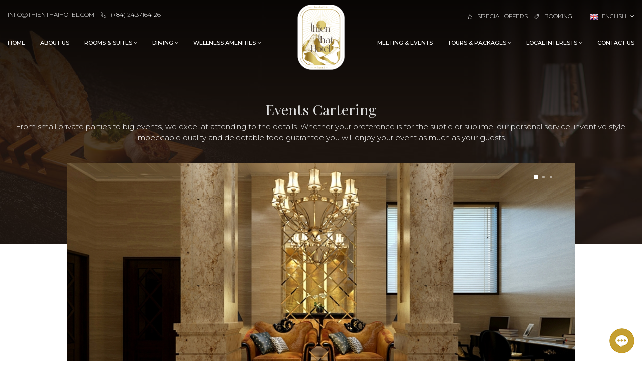

--- FILE ---
content_type: text/html; charset=utf-8
request_url: https://thienthaihotel.com/dining/events-cartering
body_size: 6201
content:

<!DOCTYPE html PUBLIC "-//W3C//DTD XHTML 1.0 Transitional//EN" "http://www.w3.org/TR/xhtml1/DTD/xhtml1-transitional.dtd">
<html xmlns="http://www.w3.org/1999/xhtml">
<head><meta charset="utf-8" /><meta http-equiv="X-UA-Compatible" content="IE=edge" /><meta name="viewport" content="width=device-width, initial-scale=1, maximum-scale=1" /><link rel="SHORTCUT ICON" href="/favicon/favicon.ico" />	
    <!-- Mobile Web-app fullscreen -->
    <meta name="apple-mobile-web-app-capable" content="yes" /><meta name="mobile-web-app-capable" content="yes" />
    <!-- Meta tags -->
    <meta http-equiv="Content-Type" content="text/html; charset=utf-8" /><meta id="description" name="description" content="Events Cartering" /><meta id="keywords" name="keywords" content="events cartering" /><meta name="Page-topic" content="Hotel in Hanoi, Restaurant in Hanoi" /><meta name="Area" content="Hanoi Hotel, Hotel in Hanoi" /><meta id="ogurl" property="og:url" content="https://thienthaihotel.com" /><meta id="ogtype" property="og:type" content="article" /><meta id="ogtitle" property="og:title" /><meta id="ogdescription" property="og:description" /><meta id="twittertitle" name="twitter:title" /><meta id="twitterdescription" name="twitter:description" /><meta name="twitter:card" content="summary_large_image" /><meta name="placename" content="Vietnam" /><meta name="resource-type" content="Document" /><meta name="revisit-after" content="1 day" /><meta name="copyright" content="2020" /><meta name="owner" /><meta name="Robots" content="index, follow" /><title>
	Events Cartering
</title>
    <!--Title-->
    <!--CSS styles-->
    
    <link rel="stylesheet" media="all" href="/css/bootstrap.min.css" /><link rel="stylesheet" media="all" href="/css/animate.css" /><link rel="stylesheet" media="all" href="/css/font-awesome.css" /><link rel="stylesheet" media="all" href="/css/linear-icons.css" /><link rel="stylesheet" media="all" href="/css/hotel-icons.css" /><link rel="stylesheet" media="all" href="/css/magnific-popup.css" /><link rel="stylesheet" media="all" href="/css/owl.carousel.css" /><link rel="stylesheet" media="all" href="/css/datepicker.css" /><link rel="stylesheet" media="all" href="/css/theme.css" /><link href="/assets/externals/fancybox/jquery.fancybox.css" rel="stylesheet" />	
	<!-- Custom CSS -->
    <link href="/assets/customs/css/gallery.css" rel="stylesheet" />
    <!--Google fonts-->
    <link href="https://fonts.googleapis.com/css?family=Montserrat:300,500&amp;subset=latin-ext" rel="stylesheet" /><link href="https://fonts.googleapis.com/css?family=Playfair+Display:400,700&amp;subset=latin-ext" rel="stylesheet" /></head>
<body>
    <div class="page-loader"></div>
    <div class="wrapper"> 	
         <header class="site-header">
            <!-- ======================== Navigation ======================== -->
            <div class="container">
                <!-- === navigation-top === -->
                <nav class="navigation-top clearfix">
                    <!-- navigation-top-left -->
                    <div class="navigation-top-left">
                        <a class='box' href='mailto:info@thienthaihotel.com'>info@thienthaihotel.com</a><a class='box' href='tel:(+84)2437164126'><i class='icon icon-phone-handset'></i>(+84) 24.37164126</a>
                    </div>
                    <!-- navigation-top-right -->
                    <div class="navigation-top-right">
                        <a class='box' href='/special-offers' title=''><i class='icon icon-star'></i>Special offers</a><a class='box' href='/reservations' title=''><i class='icon icon-tag'></i>Booking</a>
                        <div class='language'><a class='collapsed' data-toggle='collapse' href='#pclanguage'><img src='/images/en.png' alt=''/><span class='ml-2'>English</span><i class='fa fa-angle-down small ml-2'></i></a><ul id='pclanguage' class='collapse'><li class='d-flex align-items-center justify-content-start'><a href='/vi'><img src='/images/vi.png' alt=''/><span class='ml-2'>Tiếng Việt</span></a></li><li class='d-flex align-items-center justify-content-start'><a href='/fr'><img src='/images/fr.png' alt=''/><span class='ml-2'>French</span></a></li><li class='d-flex align-items-center justify-content-start'><a href='/ja'><img src='/images/ja.png' alt=''/><span class='ml-2'>Japanese</span></a></li></ul></div>
                        
                    </div>
                </nav>
                <!-- === navigation-main === -->
                <nav class="navigation-main clearfix">
                    <!-- logo -->
                    <div class="logo">
                        <a href='/' title=''><img class='logo-desktop' src='/assets/logos/logo.png' alt='' /><img class='logo-mobile' src='/assets/logos/logo-mobile.png' alt=''/></a>
                    </div>
					
                    <!-- toggle-menu -->
                    <div class='phone-menu'><a style = 'font-size: 12px;' class='button' href='tel:(+84)2437164126'><i style = 'color:#fff' class='icon icon-phone-handset'></i></a></div>
                    <div class="toggle-menu"><i class="icon icon-menu"></i></div>
                    <!-- navigation-block -->
                    <div class="navigation-block clearfix">
                        <!-- navigation-left -->
                        <ul class='navigation-left'><li><a href='/' title='Home'>Home</a></li><li><a href='/about-us' title='About us'>About us</a></li><li><a href='/rooms-and-suites' title='Rooms & Suites'>Rooms & Suites <span class='open-dropdown'><i class='fa fa-angle-down'></i></span></a><ul><li><a href='/rooms-and-suites/classic-rooms' title='Classic Rooms'>Classic Rooms</a></li><li><a href='/rooms-and-suites/classic-with-city-view' title='Classic with city view'>Classic with city view</a></li><li><a href='/rooms-and-suites/deluxe-with-city-view' title='Deluxe with city view'>Deluxe with city view</a></li><li><a href='/rooms-and-suites/deluxe-with-balcony' title='Deluxe with balcony'>Deluxe with balcony</a></li><li><a href='/rooms-and-suites/executive-king-size' title='Executive King size'>Executive King size</a></li><li><a href='/rooms-and-suites/conecting-rooms' title='Conecting rooms'>Conecting rooms</a></li></ul></li><li><a href='/dining' title='Dining'>Dining <span class='open-dropdown'><i class='fa fa-angle-down'></i></span></a><ul><li><a href='/dining/events-cartering' title='Events Cartering'>Events Cartering</a></li><li><a href='/dining/the-brickhouse-tapas-grills' title='The Brickhouse Tapas & Grills'>The Brickhouse Tapas & Grills</a></li><li><a href='/dining/royal-lotus-restaurant-lounge' title='Royal Lotus Restaurant & Lounge'>Royal Lotus Restaurant & Lounge</a></li><li><a href='/dining/cooking-class' title='Cooking Class'>Cooking Class</a></li></ul></li><li><a href='/wellness-amenities' title='Wellness Amenities'>Wellness Amenities <span class='open-dropdown'><i class='fa fa-angle-down'></i></span></a><ul><li><a href='/wellness-amenities/gymnasium' title='Gymnasium'>Gymnasium</a></li><li><a href='/wellness-amenities/steambath' title='Steambath'>Steambath</a></li><li><a href='/wellness-amenities/royal-lotus-spa' title='Royal Lotus Spa'>Royal Lotus Spa</a></li></ul></li></ul>                        
                        <!-- navigation-right -->  
                        <ul class='navigation-right'><li><a href='/meeting-events' title='Meeting & Events'>Meeting & Events</a></li><li><a href='/tours-packages' title='Tours & Packages'>Tours & Packages <span class='open-dropdown'><i class='fa fa-angle-down'></i></span></a><ul><li><a href='/tours-packages/hanoi-ninh-binh-daily-tours' title='Hanoi, Ninh Binh Daily Tours'>Hanoi, Ninh Binh Daily Tours</a></li><li><a href='/tours-packages/halong-bay-tours' title='Halong Bay Tours'>Halong Bay Tours</a></li><li><a href='/tours-packages/sapa-tours' title='Sapa Tours'>Sapa Tours</a></li><li><a href='/tours-packages/packages-tour' title='Packages Tour'>Packages Tour</a></li><li><a href='/tours-packages/transportation' title='Transportation'>Transportation</a></li></ul></li><li><a href='/local-interests' title='Local Interests'>Local Interests <span class='open-dropdown'><i class='fa fa-angle-down'></i></span></a><ul><li><a href='/local-interests/attractions' title='Attractions'>Attractions</a></li><li><a href='/local-interests/night-life' title='Night Life'>Night Life</a></li><li><a href='/local-interests/food-and-drinks' title='Food & Drinks'>Food & Drinks</a></li><li><a href='/local-interests/shopping' title='Shopping'>Shopping</a></li><li><a href='/local-interests/dos-and-donts' title='Dos & Don'ts'>Dos & Don'ts</a></li></ul></li><li><a href='/contact-us' title='Contact us'>Contact us</a></li></ul>
                    </div> 
                    <!--/navigation-block-->
                </nav>
            </div> <!--/container-->
        </header>        
        
    

<section class="page">
    <div class='page-header' data-overlay-dark='5' style='background-image:url(/images/banner-restaurant.jpg)'><div class='container'><h2 class='title'>Events Cartering</h2><p>From small private parties to big events, we excel at attending to the details. Whether your preference is for the subtle or sublime, our personal service, inventive style, impeccable quality and delectable food guarantee you will enjoy your event as much as your guests. </p></div></div>
    <div class="facility">
        <div class="container">
            <div class="col-md-10 offset-1 facility-gallery">
                <div class="owl-slider owl-theme owl-slider-gallery">
                    <div class='owl-slider owl-theme owl-slider-gallery'><div class='item bg-cover' style='background-image:url("/UploadFile/Gallery/Dinning/Events-Cartering/Events-Cartering-1280.jpg")'></div><div class='item bg-cover' style='background-image:url("/UploadFile/Gallery/Dinning/Events-Cartering/Events-Cartering2-1280.jpg")'></div><div class='item bg-cover' style='background-image:url("/UploadFile/Gallery/Dinning/Events-Cartering/Events-Cartering3-1280.jpg")'></div></div>
                </div>
            </div>
            <div class="row">
                <div class="col-md-8 offset-2">
                    <div class="facility-info">
                        <div class="row">
                            <div class="col-md-12">
                                <h2 class='title'>Events Cartering</h2><div>From small private parties to big events, we excel at attending to the details. Whether your preference is for the subtle or sublime, our personal service, inventive style, impeccable quality and delectable food guarantee you will enjoy your event as much as your guests. </div><div class='pt-4'><a class='btn btn-primary' data-toggle='modal' href='#modal-book-restaurant' data-page='675' data-book='Events Cartering' data-hotel='en'>Book a table</a></div>                                
                            </div>
                        </div>
                    </div>
                </div>
            </div>
        </div>
    </div>

</section>

<div class="modal fade modal-booking" id="modal-book-restaurant" tabindex="-1" role="dialog">
	<div class="modal-dialog modal-lg" role="document">
		<div class="modal-content">
			<div class="modal-header">
				<h5 class="modal-title" style="text-transform:uppercase;">Book a table</h5>
				<button class="modal-close" type="button" data-dismiss="modal">
					<i class="ion-ios-close-empty"></i>
				</button>
			</div>
			<div class="modal-body">
				<form class="form-book-restaurant" method="POST" action="">
					<div class="row">
						<div class="col-12 col-sm-4 form-group">
							<label>Name<span class="required">*</span><span id="mstablename" style="color: red"></span></label>
							<input id="tablename" type="text" class="form-control" name="name" required="">
						</div>
						<div class="col-12 col-sm-4 form-group">
							<label>Phone</label>
							<input id="tablephone" type="text" class="form-control" name="phone">
						</div>
						<div class="col-12 col-sm-4 form-group">
							<label>Email<span class="required">*</span><span id="mstableemail" style="color: red"></span></label>
							<input id="tableemail" type="email" class="form-control" name="email" required="">
						</div>
						<div class="col-12 col-sm-3 form-group">
							<label>Date<span class="required">*</span><span id="mstabledate" style="color: red"></span></label>
							<input id="tabledate" type="date" class="form-control" name="date" min="" required="">
						</div>
						<div class="col-12 col-sm-3 form-group">
							<label>Time<span class="required">*</span><span id="mstablehour" style="color: red"></span></label>
							<select id="tablehour" class="form-control custom-select" name="hour" required="">
                                <option value="">Please select..</option>
																<option value="01">01</option>
																<option value="02">02</option>
																<option value="03">03</option>
																<option value="04">04</option>
																<option value="05">05</option>
																<option value="06">06</option>
																<option value="07">07</option>
																<option value="08">08</option>
																<option value="09">09</option>
																<option value="10">10</option>
																<option value="11">11</option>
																<option value="12">12</option>
															</select>
						</div>
						<div class="col-12 col-sm-3 form-group">
							<label>&nbsp;</label>
							<div class="d-flex">
								<select id="tableminute" class="form-control custom-select" name="minute">
																		<option value="00">00</option>
																		<option value="15">15</option>
																		<option value="30">30</option>
																		<option value="45">45</option>
																	</select>
								<select id="tableperiod" class="form-control custom-select ml-2" name="period">
																		<option value="AM">AM</option>
																		<option value="PM">PM</option>
																	</select>
							</div>
						</div>
						<div class="col-12 col-sm-3 form-group">
							<label>Guest Number<span class="required">*</span><span id="mstablepeople" style="color: red"></span></label>
							<select id="tablepeople" class="form-control custom-select" name="number_people" required>
                                <option value="">Please select..</option>
																<option value="01">01</option>
																<option value="02">02</option>
																<option value="03">03</option>
																<option value="04">04</option>
																<option value="05">05</option>
																<option value="06">06</option>
																<option value="07">07</option>
																<option value="08">08</option>
																<option value="09">09</option>
																<option value="10">10</option>
																<option value="11">11</option>
																<option value="12">12</option>
																<option value="13">13</option>
																<option value="14">14</option>
																<option value="15">15</option>
																<option value="16">16</option>
																<option value="17">17</option>
																<option value="18">18</option>
																<option value="19">19</option>
																<option value="20">20</option>
															</select>
						</div>
						<div class="col-12 form-group">
							<label>Message</label>
							<textarea id="tablemessage" class="form-control" rows="4" name="message"></textarea>
						</div>
						<div class="col-12 col-sm-6 form-group">
							<span class="required">*</span> Mandatory fields</div>
						<div class="col-12 col-sm-6 form-group">
                            
							<button class="btn btn-primary btn-block" type="submit">Send a message</button>
						</div>
					</div>
                    <input type="hidden" name="hotelalias" value="en">
					<input id="tablebook" type="hidden" name="book" value="">
					<input id="tablepage" type="hidden" name="page" value="">
				</form>
			</div>
		</div>
	</div>
</div>

        <footer>
            <div class="container">
                <!--footer links-->
                <div class="footer-links">
                    <div class="row">
                        <div class="col-12 text-center mb-4">
                            <a href = '/about-us' title=''>About us</a> &nbsp; | &nbsp;<a href = '/photo-gallery' title=''>Photo gallery</a> &nbsp; | &nbsp;<a href = '/privacy-policy' title=''>Privacy Policy</a> &nbsp; | &nbsp;<a href = '/location' title=''>Location & Map</a> &nbsp; | &nbsp;<a href = '/local-interests' title=''>Local Interests</a> &nbsp; | &nbsp;<a href = '/contact-us' title=''>Contact us</a>
                        </div>
                        
                        
                    </div>
                </div>
                <!--footer social-->
                <div class="footer-social">
                    <div class="row">
                        <div class="col-sm-12 text-center">
                            <a href="/" class="footer-logo"><img src="/assets/logos/logo.png" alt="" /></a>
                        </div>
                        <div class='col-sm-12 mt-4 footer-contact text-center'><p>45 Nguyen Truong To St., Ba Dinh District, Hanoi, Vietnam</p><p><span>Phone: </span><a href='tel:(+84)2437164126' target = '_blank'>(+84) 24.37164126</a><span> - </span><span>Hotline: </span><a href='tel:+842437164128' target = '_blank'>+84.24.37164128</a><span> - </span><span>Email: </span><a href='mailto:info@thienthaihotel.com' target = '_blank'>info@thienthaihotel.com</a></p></div>
                        <div class="col-sm-12">
                            <div class="col-xl-8 offset-xl-2">
                                <hr style="border-top:1px solid #36443a;"/>
                                <div class="row justify-content-center">                              
                                    <div class='col-sm-6 col-md-4'><div class='text-center'><div class='mb-3'><strong>Find us on</strong></div><ul class='list-unstyled footer-social'><li><a class='facebook-f' href='#' target='_blank'><i class='fa fa-facebook-f'></i></a></li><li><a class='instagram' href='#' target='_blank'><i class='fa fa-instagram'></i></a></li><li><a class='youtube' href='#' target='_blank'><i class='fa fa-youtube'></i></a></li></ul></div></div>
                                    
                                                                    
                                </div>
                            </div>
                        </div>
                        <div class="col-sm-12 copyright">
                            <small>Official Site - All Rights Reserved - Copyright © 2022 - Thien Thai Hotel</small>  
                        </div>
                        
                    </div>
                </div>         
            </div>
        </footer>
        
    </div>
    <!-- Messenger Chat Plugin Code -->
    <div id="fb-root"></div>

    <!-- Your Chat Plugin code -->
    <div id="fb-customer-chat" class="fb-customerchat">
    </div>

    <script>
      var chatbox = document.getElementById('fb-customer-chat');
      chatbox.setAttribute("page_id", "101000089326596");
      chatbox.setAttribute("attribution", "biz_inbox");
    </script>

    <!-- Your SDK code -->
    <script>
      window.fbAsyncInit = function() {
        FB.init({
          xfbml            : true,
          version          : 'v14.0'
        });
      };

      (function(d, s, id) {
        var js, fjs = d.getElementsByTagName(s)[0];
        if (d.getElementById(id)) return;
        js = d.createElement(s); js.id = id;
        js.src = 'https://connect.facebook.net/en_US/sdk/xfbml.customerchat.js';
        fjs.parentNode.insertBefore(js, fjs);
      }(document, 'script', 'facebook-jssdk'));
    </script>
    <a id='goingay' href='tel:(+84)2437164917'><div class='smartsoft-phone smartsoft-green smartsoft-show smartsoft-static smartsoft'><div class='smartsoft-ph-circle'></div><div class='smartsoft-ph-circle-fill'></div><div class='smartsoft-ph-img-circle'></div></div></a>
    <div class='onlinesupport'><div class='support-top collapsed' data-toggle='collapse' data-target='#supportbox'></div><div id='supportbox' class='collapse support-box'><a href='https://www.facebook.com/messages/t/107781362010301' title='' class='support-messenger aml-tooltip' target='_blank'><span class='aml-text-content aml-tooltiptext'>Messenger</span></a><a href='https://zalo.me/+84915813698' title='' class='support-zalo aml-tooltip' target='_blank'><span class='aml-text-content aml-tooltiptext'>Zalo</span></a><a href='https://api.whatsapp.com/send?phone=+84915813698' title='' class='support-whatsapp aml-tooltip' target='_blank'><span class='aml-text-content aml-tooltiptext'>Whatsapp</span></a></div></div>
    <!--JS files-->
    <script type='text/javascript' src="/js/jquery.min.js"></script>
    <script type='text/javascript' src="/js/jquery-ui.js"></script>
    
    <script type='text/javascript' src="/js/bootstrap.min.js"></script>
    <script type='text/javascript' src="/js/jquery.magnific-popup.js"></script>
    <script type='text/javascript' src="/js/jquery.owl.carousel.js"></script>
    <script type='text/javascript' src="/js/main.js"></script>
    <script type='text/javascript' src="/js/site.js"></script>
    <script type='text/javascript' src='//maps.googleapis.com/maps/api/js?key=AIzaSyD3sSI5DsgSfV_CCiCfY_ntz9sBtTbta0o&#038;ver=4.9.8'></script>
    <script type='text/javascript' src="/js/map.js"></script>
</body>
</html>


--- FILE ---
content_type: text/css
request_url: https://thienthaihotel.com/css/theme.css
body_size: 35151
content:
/*!
    ----------------------------------

    * Colina - Hotel, Resort & Accommodation Website Theme
    * Version - 1.1.0 
    * Copyright (c) 2018 ElaThemes.com 

    ---------------------------------- 

    [Table of contents]

    1. Default body styles
    2. Container
    3. Page loader
    4. Headings
    5. Header
    5. Main navigation
    7. Owl Theme
    8. Owl-slider-header
    9. Owl-slider-gallery
    10. Owl-rooms-carousel
    11. Button styles
    12. Breadcrumbs
    13. Checkbox
    14. Sections
    15. Section header
    16. Page
    17. Page header
    18. Category header
    19. Frontpage-slider
    20. Image Blocks
    21. Scroll to top
    22. Stretcher
    23. Banner
    24. Instagram
    25. Contact
    26. Tabsy wrapper
    27. Intro
    28. Text blocks
    29. Quotes
    30. Team
    31. Facilities
    32. Facility
    33. Booking
    34. Datepicker
    35. Rooms
    36. Room
    37. Gallery
    38. Blog
    39. Cards
    40. Subscribe
    41. Events
    42. Checkout
    43. Step wrapper
    44. Login wrapper
    45. Not found
    46. Comments
    47. About
    48. Shortcodes
    49. Footer
    50. Hotels
    ----------------------------------
 */
/*  
    ----------------------------------
    1. Default body styles
    ----------------------------------
*/
body {
  font-family: "Montserrat", sans-serif;
  font-size: 13px;
  line-height: 1.3;
  color: #222222;
  font-weight: 350;
}

@media (min-width: 992px) {
  body {
    font-size: 15px;
    line-height: 1.5;
  }
}

body .wrapper {
  position: relative;
  overflow: hidden;
  width: 100%;
}

body b, body strong, body label, body .label {
  font-weight: 500;
}

body a {
  color: #b58e3e;
}

body a:focus, body a:active, body a:hover {
  color: #222222;
  text-decoration: none;
}

body a, body .btn {
  -moz-transition: all 0.3s;
  -o-transition: all 0.3s;
  -webkit-transition: all 0.3s;
  transition: all 0.3s;
}

body input, body textarea, body select {
  /* iPad fix */
  -webkit-appearance: none;
  /*disable shaddow nav ipad*/
  -moz-appearance: none;
  /*disable shaddow nav ipad*/
  border-radius: 0;
  /*disable border-radius ipad*/
}

body *:focus {
  outline: none !important;
}

/*  
    ----------------------------------
    2. Container
    ----------------------------------
*/
.overflow-hidden {
    overflow:hidden;
}
a:hover .zoom {
  transform: scale(1.1);
}
.zoom {
    -webkit-transition: all 0.5s ease 0s;
    -moz-transition: all 0.5s ease 0s;
    transition: all 0.5s ease 0s;
}
.bg-cover {
    background-color: #333;
    background-repeat: no-repeat;
    background-position: center center;
    background-size: cover;
}

.mh-1 {
	min-height: 12.5rem;
}
.mh-1-5 {
	min-height: 15rem;
}
.mh-1-7-5 {
	min-height: 17.5rem;
}
.mh-2 {
	min-height: 20rem;
}
.mh-3 {
	min-height: 25rem;
}
.mh-4 {
	min-height: 30rem;
}
@media (max-width: 767px) {
    mh-1-5,
    mh-1-7-5,
	.mh-2,                        
	.mh-3 {
		min-height: 12.5rem;
	}
	.mh-4 {
		min-height: 17.5rem;
	}
}

@media (min-width: 1366px) {
  .container {
    width: 1300px;
  }
}

@media (min-width: 1680px) {
  .container {
    width: 1400px;
  }
}

@media print {
  .container {
    width: 99%;
  }
}

/*  
    ----------------------------------
    3. Page loader
    ----------------------------------

.page-loader {
  position: fixed;
  width: 100%;
  height: 100%;
  overflow: hidden;
  z-index: 999999;
  background-color: white;
}

.page-loader:before {
  font-family: 'LinearIcons';
  speak: none;
  font-style: normal;
  font-weight: normal;
  font-variant: normal;
  text-transform: none;
  line-height: 40px;
  -webkit-font-smoothing: antialiased;
  -moz-osx-font-smoothing: grayscale;
  content: "\e807";
  position: fixed;
  font-size: 40px;
  left: 50%;
  top: 50%;
  z-index: 999999;
  width: 40px;
  height: 40px;
  text-align: center;
  margin-left: -20px;
  margin-top: -20px;
  -webkit-animation: fa-spin 2s infinite linear;
  animation: fa-spin 2s infinite linear;
  color: #38281f;
  -moz-transition: all 0.3s;
  -o-transition: all 0.3s;
  -webkit-transition: all 0.3s;
  transition: all 0.3s;
}

.page-loader.loaded {
  width: 0;
  left: 0;
  -moz-transition: all 1s cubic-bezier(0.8, 0.2, 0.2, 0.9);
  -o-transition: all 1s cubic-bezier(0.8, 0.2, 0.2, 0.9);
  -webkit-transition: all 1s cubic-bezier(0.8, 0.2, 0.2, 0.9);
  transition: all 1s cubic-bezier(0.8, 0.2, 0.2, 0.9);
}

.page-loader.loaded:before {
  opacity: 0;
}

*/

/*  
    ----------------------------------
    4. Headings
    ----------------------------------
*/
h1, h2, h3, h4, h5, h6,
.h1, .h2, .h3, .h4, .h5, .h6 {
  font-family: "Playfair Display", serif;
  font-weight: 500;
}

h1:first-child, h2:first-child, h3:first-child, h4:first-child, h5:first-child, h6:first-child,
.h1:first-child, .h2:first-child, .h3:first-child, .h4:first-child, .h5:first-child, .h6:first-child {
  margin-top: 0;
}

h1 small, h2 small, h3 small, h4 small, h5 small, h6 small,
.h1 small, .h2 small, .h3 small, .h4 small, .h5 small, .h6 small {
  font-weight: 300;
}

h1,
.h1 {
  font-size: 26px;
  margin-top: 15px;
  margin-bottom: 15px;
  line-height: 1.3;
}

/*.link_page { width:60px; margin-left:0px;}*/
.link_page span{float:left;}
.link_page u{ border: solid 1px #CCC; border-radius: 5px; padding:7px 14px; text-decoration:none; font-weight:bold; margin-right: 5px; margin-left:5px;}
.link_page a {color:#FFF; padding: 6px 12px; background: #38281f; text-decoration:none; margin-right:5px;  margin-left:5px;border: solid 1px #38281f; border-radius: 5px; }
.link_page a:hover {color: #fff;background: #b58e3e;  text-decoration:none; }


@media (min-width: 992px) {
  h1,
  .h1 {
    font-size: 33px;
    margin-top: 35px;
    margin-bottom: 28px;
  }
}

h2,
.h2 {
  font-size: 23px;
  margin-top: 15px;
  margin-bottom: 15px;
  line-height: 1.3;
}

@media (min-width: 992px) {
  h2,
  .h2 {
    font-size: 29px;
    margin-top: 35px;
    margin-bottom: 28px;
  }
}

h3,
.h3 {
  font-size: 20px;
  margin-top: 15px;
  margin-bottom: 15px;
  line-height: 1.3;
}

@media (min-width: 992px) {
  h3,
  .h3 {
    font-size: 25px;
    margin-top: 35px;
    margin-bottom: 28px;
  }
}

h4,
.h4 {
  font-size: 17px;
  margin-top: 15px;
  margin-bottom: 15px;
  line-height: 1.3;
}

@media (min-width: 992px) {
  h4,
  .h4 {
    font-size: 21px;
    margin-top: 35px;
    margin-bottom: 28px;
  }
}

h5,
.h5 {
  font-size: 14px;
  margin-top: 15px;
  margin-bottom: 15px;
  line-height: 1.3;
}

@media (min-width: 992px) {
  h5,
  .h5 {
    font-size: 15px;
    margin-top: 35px;
    margin-bottom: 28px;
  }
}

h6,
.h6 {
  font-size: 11px;
  margin-top: 15px;
  margin-bottom: 15px;
  line-height: 1.3;
}

@media (min-width: 992px) {
  h6,
  .h6 {
    font-size: 13px;
    margin-top: 35px;
    margin-bottom: 28px;
  }
}

/*  
    ----------------------------------
    5. Header
    ----------------------------------
*/
header {
  position: fixed;
  width: auto;
  left: 0;
  right: 0;
  display: block;
  padding-top: 0;
  z-index: 999;
  /*border-bottom: 1px solid rgba(255, 255, 255, 0.1);*/
  -moz-transition: all 0.5s;
  -o-transition: all 0.5s;
  -webkit-transition: all 0.5s;
  transition: all 0.5s;
  /*background: -moz-linear-gradient(top, rgba(0,0,0) 0%, rgba(0,0,0,0) 100%);
	background: -webkit-gradient(left top, left bottom, color-stop(0%, rgba(0,0,0)), color-stop(100%, rgba(0,0,0,0)));
	background: -webkit-linear-gradient(top, rgba(0,0,0) 0%, rgba(0,0,0,0) 100%);
	background: -o-linear-gradient(top, rgba(0,0,0) 0%, rgba(0,0,0,0) 100%);
	background: -ms-linear-gradient(top, rgba(0,0,0) 0%, rgba(0,0,0,0) 100%);
	background: linear-gradient(to bottom, rgba(0,0,0) 0%, rgba(0,0,0,0) 100%);
	filter: progid:DXImageTransform.Microsoft.gradient( startColorstr='#000000', endColorstr='#000000', GradientType=0 );*/
}
header:before {
    content:'';
    background: -moz-linear-gradient(top, rgba(0,0,0,0.7) 0%, rgba(0,0,0,0) 100%);
	background: -webkit-gradient(left top, left bottom, color-stop(0%, rgba(0,0,0,0.7)), color-stop(100%, rgba(0,0,0,0)));
	background: -webkit-linear-gradient(top, rgba(0,0,0,0.7) 0%, rgba(0,0,0,0) 100%);
	background: -o-linear-gradient(top, rgba(0,0,0,0.7) 0%, rgba(0,0,0,0) 100%);
	background: -ms-linear-gradient(top, rgba(0,0,0,0.7) 0%, rgba(0,0,0,0) 100%);
	background: linear-gradient(to bottom, rgba(0,0,0,0.7) 0%, rgba(0,0,0,0) 100%);
	filter: progid:DXImageTransform.Microsoft.gradient( startColorstr='#000000', endColorstr='#000000', GradientType=0 );
    position:absolute;
    left:0;
    right:0;
    width:100%;
    height:250%;
    z-index:-1;
}
header.sticked {
    background:none;
  background-color: #38281f;
  border-color: transparent;
  box-shadow: 0 0 10px rgba(0, 0, 0, 0.5);
}
header.sticked:before {
    display:none;
}
.border-bottom {
    border-bottom: 1px solid #dee2e6 !important;
}
.border-top {
    border-top: 1px solid #dee2e6 !important;
}
@media (min-width: 992px) {
  /*header.sticked nav.navigation-top {
    margin-top: -50px;
  }*/
  header.sticked nav.navigation-main .logo {
    /*bottom: -35px;*/
    -moz-border-radius: 100%;
    -webkit-border-radius:00%;
    border-radius: 100%;
    /*background-color: #38281f;*/
    /*width: 135px;*/
    height: 135px;
    /*box-shadow: 0 0 10px rgba(0, 0, 0, 0.5);*/
  }
  header.sticked nav.navigation-main .logo img {
    height: 90px;
    /*width: 280px;*/
	/*padding-top:56px;*/
  }
}
@media (max-width: 767px) {
  header.sticked {
    position: fixed;
    background-color: #38281f;
  }
}
@media (max-width: 991px) {
  header .container {
    padding-left: 0;
    padding-right: 0;
    width: 100%;
  }
}
/*  
    ----------------------------------
    6. Main navigation
    ----------------------------------
*/
nav.navigation-top {
  display: none;
  margin-top: 5px;
  margin-bottom: 5px;
  -moz-transition: all 0.5s;
  -o-transition: all 0.5s;
  -webkit-transition: all 0.5s;
  transition: all 0.5s;
}

@media (min-width: 992px) {
  nav.navigation-top {
    display: block;
    padding: 15px 0;
    /*padding: 20px 0;*/
  }
  nav.navigation-top .navigation-top-left {
    float: left;
  }
  nav.navigation-top .navigation-top-left .box {
    padding-right: 13.33333px;
  }
  nav.navigation-top .navigation-top-right {
    float: right;
  }
  nav.navigation-top .navigation-top-right .box {
    padding-left: 13.33333px;
  }
}

nav.navigation-top .box {
  color: white;
  display: inline-block;
  font-size: 12px;
  text-transform: uppercase;
}

nav.navigation-top .box .icon {
  font-size: 85%;
  vertical-align: middle;
}

nav.navigation-main {
  position: relative;
}

nav.navigation-main .logo {
  height: 70px;
  /*-moz-transition: height 0.5s;
  -o-transition: height 0.5s;
  -webkit-transition: height 0.5s;
  transition: height 0.5s;*/
}

nav.navigation-main .logo .logo-desktop {
  display: none;
}

@media (min-width: 992px) {
  nav.navigation-main .logo .logo-desktop {
    display: inline-block !important;
  }
  nav.navigation-main .logo .logo-mobile {
    display: none;
  }
  nav.navigation-main .logo > a {
    text-align: center;
    height: 100%;
    background:none;
    padding:0;
  }
  nav.navigation-main .logo img.logo-desktop {
    width: 100%;
    margin: 0 auto;
  }
  nav.navigation-main .logo img.logo-mobile {
    /*width: 135px;*/
    height: 90px;
    margin: 0 auto;
  }
}
nav.navigation-main .logo > a {
  display: block;
  /*background:#38281f;
  padding:15px 10px;*/
}
@media (max-width: 992px) {
  nav.navigation-main .logo > a {
    /*text-align: center;*/
    height: 100%;
    background:none;
    padding:10px;
  }
}
header.sticked nav.navigation-main .logo >a{
    background:none;
  padding:0;
  /*text-align:center;*/
}

nav.navigation-main .phone-menu {
  height: 0px;
  position: absolute;
  right: 0;
  top: 0;
  font-size: 27px;
  padding: 15px 50px;
  line-height: 36px;
  color: white;
	
}

nav.navigation-main .phone-menu .icon {
  display: block;
  -moz-transition: all 0.5s;
  -o-transition: all 0.5s;
  -webkit-transition: all 0.5s;
  transition: all 0.5s;
}

nav.navigation-main .phone-menu .icon:before {
  display: inline-block;
}

nav.navigation-main .phone-menu.open .icon:before {
  content: "\e870" !important;
}

nav.navigation-main .phone-menu.open .icon {
  -moz-transform: scale(0.8) rotate(180deg);
  -ms-transform: scale(0.8) rotate(180deg);
  -o-transform: scale(0.8) rotate(180deg);
  -webkit-transform: scale(0.8) rotate(180deg);
  transform: scale(0.8) rotate(180deg);
}


nav.navigation-main .offer-menu {
  height: 50px;
  position: absolute;
  right: 0;
  top: 0;
  font-size: 27px;
  padding: 15px 90px;
  line-height: 36px;
  color: white;
	
}

nav.navigation-main .offer-menu .icon {
  display: block;
  -moz-transition: all 0.5s;
  -o-transition: all 0.5s;
  -webkit-transition: all 0.5s;
  transition: all 0.5s;
}

nav.navigation-main .offer-menu .icon:before {
  display: inline-block;
}

nav.navigation-main .offer-menu.open .icon:before {
  content: "\e870" !important;
}

nav.navigation-main .offer-menu.open .icon {
  -moz-transform: scale(0.8) rotate(180deg);
  -ms-transform: scale(0.8) rotate(180deg);
  -o-transform: scale(0.8) rotate(180deg);
  -webkit-transform: scale(0.8) rotate(180deg);
  transform: scale(0.8) rotate(180deg);
}




nav.navigation-main .toggle-menu {
  height: 50px;
  position: absolute;
  right: 0;
  top: 0;
  font-size: 27px;
  padding: 15px 10px;
  line-height: 36px;
  color: white;
}

nav.navigation-main .toggle-menu .icon {
  display: block;
  -moz-transition: all 0.5s;
  -o-transition: all 0.5s;
  -webkit-transition: all 0.5s;
  transition: all 0.5s;
}

nav.navigation-main .toggle-menu .icon:before {
  display: inline-block;
}

nav.navigation-main .toggle-menu.open .icon {
  -moz-transform: scale(0.8) rotate(180deg);
  -ms-transform: scale(0.8) rotate(180deg);
  -o-transform: scale(0.8) rotate(180deg);
  -webkit-transform: scale(0.8) rotate(180deg);
  transform: scale(0.8) rotate(180deg);
}

nav.navigation-main .toggle-menu.open .icon:before {
  content: "\e870" !important;
}

nav.navigation-main .navigation-block ul {
  margin: 0;
  padding: 0;
}

nav.navigation-main .navigation-block ul li {
  list-style-type: none;
}

nav.navigation-main .navigation-block ul li a {
  display: block;
  padding: 15px;
  text-transform: uppercase;
  font-family: "Montserrat", sans-serif;
  font-size: 11px;
  font-weight: 500;
}

nav.navigation-main .navigation-block ul li > a {
  color: white;
}

nav.navigation-main .navigation-block ul li > ul {
  background-color: rgba(81, 85, 97, 0.1);
}

nav.navigation-main .navigation-block ul li > ul li {
  display: block;
}

nav.navigation-main .navigation-block ul li > ul li a {
  font-size: 12px;
  text-transform: uppercase;
  padding: 10px 15px;
}

@media (min-width: 992px) {
  nav.navigation-main {
    position: relative;
    /*z-index: 999;*/
  }
  nav.navigation-main .logo {
	/*-moz-transform: translateX(-50%);
	-ms-transform: translateX(-50%);
	-o-transform: translateX(-50%);
	-webkit-transform: translateX(-50%);*/
	transform: translateX(-50%);
	position: absolute;
	top: -53px;
	left: 50%;
	/*width: 135px;*/
	height: 130px;
	z-index: 9;
  }
  nav.navigation-main .logo img.logo-desktop {
    width: auto; 
    height: 100%;   
    /*width:160px;
    height:119px;*/
  }

  nav.navigation-main .toggle-menu {
    display: none;
  }
	
  nav.navigation-main .phone-menu {
    display: none;
  }
	
	  nav.navigation-main .offer-menu {
    display: none;
  }
	
	
  nav.navigation-main .navigation-block {
    display: block;
  }
  nav.navigation-main .navigation-block > ul > li {
    float: left;
    display: block;
  }
  nav.navigation-main .navigation-block > ul > li:first-child > a {
    padding-left: 0;
  }
  nav.navigation-main .navigation-block > ul > li:last-child > a {
    padding-right: 0;
  }
  nav.navigation-main .navigation-block > ul li > ul {
    padding-top: 10px;
    background-color: transparent;
    min-width: 180px;
    position: absolute;
    z-index: -1;
    top: 100%;
    z-index: 999;
    opacity: 0;
    visibility: hidden;
    -moz-transform: translateY(10px);
    -ms-transform: translateY(10px);
    -o-transform: translateY(10px);
    -webkit-transform: translateY(10px);
    transform: translateY(10px);
    -moz-box-shadow: 0 3px 4px rgba(0, 0, 0, 0.2);
    -webkit-box-shadow: 0 3px 4px rgba(0, 0, 0, 0.2);
    box-shadow: 0 3px 4px rgba(0, 0, 0, 0.2);
    border-bottom-right-radius: 8px;
  }
  nav.navigation-main .navigation-block > ul li > ul:after {
    content: "";
    position: absolute;
    top: 1px;
    left: 20px;
    border-width: 0 10px 10px 10px;
    border-style: solid solid solid solid;
    border-color: white transparent white;
  }
  nav.navigation-main .navigation-block > ul li > ul li {
    background-color: white;
  }
  nav.navigation-main .navigation-block > ul li > ul li:hover a {
    color: #3a3d45;
    -moz-transform: translateX(5px);
    -ms-transform: translateX(5px);
    -o-transform: translateX(5px);
    -webkit-transform: translateX(5px);
    transform: translateX(5px);
  }
  nav.navigation-main .navigation-block > ul li > ul li a {
    -moz-transition: all 0.3s;
    -o-transition: all 0.3s;
    -webkit-transition: all 0.3s;
    transition: all 0.3s;
    font-weight: bold;
    background-color: white;
    color: #515561;
  }
  nav.navigation-main .navigation-block > ul li.hovered a {
    text-shadow: 0 0 10px white;
  }
  nav.navigation-main .navigation-block > ul li.hovered > ul {
    -moz-transform: translateY(0);
    -ms-transform: translateY(0);
    -o-transform: translateY(0);
    -webkit-transform: translateY(0);
    transform: translateY(0);
    -moz-transition: all 0.4s;
    -o-transition: all 0.4s;
    -webkit-transition: all 0.4s;
    transition: all 0.4s;
    overflow: hidden;
    visibility: visible;
    opacity: 1;
    z-index: 1;
  }
  nav.navigation-main .navigation-block > ul.navigation-left {
    float: left;
  }
  nav.navigation-main .navigation-block > ul.navigation-right {
    float: right;
  }
  nav.navigation-main .navigation-block > ul.navigation-right li > ul:after {
    left: auto;
    right: 20px;
  }
  nav.navigation-main .navigation-block > ul.navigation-right li {
    position: relative;
  }
  nav.navigation-main .navigation-block > ul.navigation-right li:nth-last-child(-n+2) ul {
    right: 0;
    left: auto;
  }
  nav.navigation-main .navigation-block ul li > ul li {
    border-top: 1px solid #dddddd;
  }
}

@media (max-width: 991px) {
  nav.navigation-main .navigation-block {
    position: absolute;
    position: absolute;
    top: 100%;
    width: 100%;
    left: 0;
    z-index: 999;
    -moz-transform: translate3d(-100%, 0, 0);
    -ms-transform: translate3d(-100%, 0, 0);
    -o-transform: translate3d(-100%, 0, 0);
    -webkit-transform: translate3d(-100%, 0, 0);
    transform: translate3d(-100%, 0, 0);
    -moz-transition: all 0.3s;
    -o-transition: all 0.3s;
    -webkit-transition: all 0.3s;
    transition: all 0.3s;
  }
  nav.navigation-main .navigation-block.open {
    background-color: #38281f;
    -moz-transform: translate3d(0, 0, 0);
    -ms-transform: translate3d(0, 0, 0);
    -o-transform: translate3d(0, 0, 0);
    -webkit-transform: translate3d(0, 0, 0);
    transform: translate3d(0, 0, 0);
  }
  nav.navigation-main .navigation-block ul li {
    border-top: 1px solid #36443a;
  }
  nav.navigation-main .navigation-block ul li a {
    position: relative;
  }
  nav.navigation-main .navigation-block ul li a .open-dropdown {
    position: absolute;
    right: 0;
    height: 100%;
    width: 50px;
    top: 0;
    line-height: 49px;
    font-size: 30px;
    text-align: center;
  }
  nav.navigation-main .navigation-block ul li a .open-dropdown i {
    -moz-transition: all 0.3s;
    -o-transition: all 0.3s;
    -webkit-transition: all 0.3s;
    transition: all 0.3s;
  }
  nav.navigation-main .navigation-block ul li > ul {
    display: none;
  }
  nav.navigation-main .navigation-block ul li > ul li {
    padding-left: 15px;
  }
  nav.navigation-main .navigation-block ul li.expanded > a {
    background-color: #34251c;
  }
  nav.navigation-main .navigation-block ul li.expanded .open-dropdown i {
    -moz-transform: rotate(180deg);
    -ms-transform: rotate(180deg);
    -o-transform: rotate(180deg);
    -webkit-transform: rotate(180deg);
    transform: rotate(180deg);
  }
}

/*  
    ----------------------------------
    7. Owl Theme
    ----------------------------------
*/
.owl-theme .owl-controls .owl-buttons .owl-next {
  right: -50px;
  /*background: rgba(48,61,52, 0.6)*/
}

.owl-theme .owl-controls .owl-buttons .owl-prev {
  left: -50px;
  /*background: rgba(48,61,52, 0.6)*/
}
/*.owl-theme .owl-controls .owl-buttons .owl-next span{
  margin:0;
}
.owl-theme .owl-controls .owl-buttons .owl-prev span{
  margin:0;
}*/

.owl-theme .owl-controls .owl-page {
  -moz-transition: all 0.3s;
  -o-transition: all 0.3s;
  -webkit-transition: all 0.3s;
  transition: all 0.3s;
}

.owl-theme .owl-controls .owl-page span {
  background-color: white;
}

.owl-theme .owl-controls .owl-page.active {
  -moz-transform: scale(1.8);
  -ms-transform: scale(1.8);
  -o-transform: scale(1.8);
  -webkit-transform: scale(1.8);
  transform: scale(1.8);
}

/*  
    ----------------------------------
    8. Owl-slider-header
    ----------------------------------
*/
.owl-slider-header .item {
  height: 300px;
  position: relative;
  overflow: hidden;
  background-position: center;
  background-size: cover;
}

.owl-slider-header .item > .container {
  position: relative;
}

.owl-slider-header .item:before {
  content: "";
  position: absolute;
  width: 100%;
  min-height: 500px;
  /*background-color:rgba(0, 0, 0, 0.1);*/
  background-image: url(/images/bg-booking-banner.png);
  background-position: left top;
  background-repeat: repeat-x;
  bottom:0;
  left:0;
}

@media (max-width: 767px) {
  .owl-slider-header .item:before {
    display: none;
  }
}
.owl-slider-header .item .box {
  position: absolute;
  width: 100%;
  color: #fff;
  top: 50%;
  right: 0;
  left: 0;
  z-index: 99;
  -moz-transform: translateY(-50%);
  -ms-transform: translateY(-50%);
  -o-transform: translateY(-50%);
  -webkit-transform: translateY(-50%);
  transform: translateY(-50%);
	
}

.owl-slider-header .item .box.box-bottom {
  top: 90%;
  -moz-transform: translateY(-100%);
  -ms-transform: translateY(-100%);
  -o-transform: translateY(-100%);
  -webkit-transform: translateY(-100%);
  transform: translateY(-100%);
}

.owl-slider-header .item .desc {
  display: block;
  text-shadow: 0 0 10px #000;
}

.owl-slider-header .item .title {
  font-size: 26px;
  font-family: "Playfair Display", serif;
  color: white;
  text-shadow: 0 2px 5px rgba(0, 0, 0, 0.5);
  text-transform: none;
}

.owl-slider-header .item .title span {
  color: #ceb071;
}

.owl-slider-header .item .btn {
  margin-top: 15px;	
}

@media (min-width: 768px) {
  .owl-slider-header .item {
    height: 400px;
  }
  .owl-slider-header .item .desc {
    display: block;
    font-size: 16px;
  }
  .owl-slider-header .item .title {
    font-size: 24px;
    text-transform: uppercase;
  }
  .owl-slider-header .item .btn {
    margin-top: 40px;
  }
}

@media (min-width: 1200px) {
  .owl-slider-header .item {
    height: 470px;
  }
  .owl-slider-header .item .desc {
    font-size: 18px;
  }
  .owl-slider-header .item .title {
    font-size: 33px;
  }
}
@media (max-width: 992px) {
    nav.navigation-main .logo img.logo-mobile {
        width: 56px;
        /*height: 59px;*/
        margin: 0 auto;
    }
    .sticked nav.navigation-main .logo img.logo-mobile
    {
        padding:10px;
    }
}
@media (max-width: 767px) {
  .owl-slider-header .item .btn {
    display: block;
	  margin-left: 68px;
	  margin-right: 68px;
  }
}

.owl-slider-header .owl-controls .owl-buttons div span {
  color: white;
}

.owl-slider-header .owl-controls .owl-buttons .owl-next {
  right: 10px;
}

.owl-slider-header .owl-controls .owl-buttons .owl-prev {
  left: 10px;
}

@media (min-width: 992px) {
  .owl-slider-header .owl-controls .owl-buttons .owl-next {
    right: 50px;
  }
  .owl-slider-header .owl-controls .owl-buttons .owl-prev {
    left: 50px;
  }
}

.owl-slider-header .owl-controls .owl-page span {
  background: white;
}

/*  
    ----------------------------------
    9. Owl-slider-gallery
    ----------------------------------
*/
.owl-slider-gallery {
  background-color: white;
}

@media (min-width: 768px) {
  .owl-slider-gallery .item {
    height: 450px;
    background-position: center;
    background-size: cover;
  }
  .owl-slider-gallery .item img {
    display: none;
  }
}

@media (min-width: 1200px) {
  .owl-slider-gallery .item {
    height: 600px;
  }
}

.owl-slider-gallery .owl-controls .owl-pagination {
  bottom: auto;
  top: 20px;
  text-align: right;
  right: 40px;
}

.owl-slider-gallery .owl-controls .owl-buttons > div {
  -moz-border-radius: 100%;
  -webkit-border-radius: 100%;
  border-radius: 100%;
  -moz-transform: translateY(-50%) scale(2);
  -ms-transform: translateY(-50%) scale(2);
  -o-transform: translateY(-50%) scale(2);
  -webkit-transform: translateY(-50%) scale(2);
  transform: translateY(-50%) scale(2);
}

.owl-slider-gallery .owl-controls .owl-buttons .owl-next {
  right: 50px;
}

.owl-slider-gallery .owl-controls .owl-buttons .owl-prev {
  left: 50px;
}

/*  
    ----------------------------------
    10. Owl-rooms-carousel
    ----------------------------------
*/
.owl-rooms {
  margin-top: -20px;
}

.owl-rooms .owl-controls .owl-pagination {
  bottom: -10px;
}

.owl-rooms .item article {
  margin-top: 20px;
}

@media (max-width: 768px) {
    .owl-rooms .owl-controls .owl-buttons .owl-next {
        right: -15px;
        background: rgba(48,61,52, 0.6);
    }

    .owl-rooms .owl-controls .owl-buttons .owl-prev {
        left: -15px;
        background: rgba(48,61,52, 0.6);
    }
}
@media (min-width: 480px) {
  .owl-rooms {
    width: auto;
    margin-left: -15px;
    margin-right: -15px;
  }
  .owl-rooms .item {
    padding: 0 15px;
  }
  .owl-rooms .owl-controls .owl-pagination {
    bottom: -20px;
  }
}

/*  
    ----------------------------------
    11. Button styles
    ----------------------------------
*/
.btn {
  /*-moz-border-radius: 3px;
  -webkit-border-radius: 3px;
  border-radius: 3px;*/
  font-family: "Montserrat", sans-serif;
  font-weight: 300;
  text-transform: uppercase;
  /*border-radius: 2px;*/
}

.btn.btn-main {
  background-color: #38281f;
}

.btn.btn-main:hover {
  background-color: #34251c;
}

.btn.btn-main, .btn.btn-main:hover, .btn.btn-main:focus, .btn.btn-main:active {
  color: #fff;
}

.btn.btn-clean {
  background-color: transparent;
  border-color: rgba(255, 255, 255, 0.2);
  color: white !important;
}

.btn.btn-clean:hover {
  background-color: white;
  border-color: white;
  color: black !important;
}

.btn.btn-clean-dark {
  background-color: transparent;
  border-color: rgba(58, 61, 69, 0.5);
  color: #38281f !important;
}

.btn.btn-clean-dark:hover {
  background-color: #38281f;
  border-color: #38281f;
  color: white !important;
}

.btn.btn-buy {
  background-color: #38281f;
  color: white;
  position: absolute;
  padding: 0;
  right: 10px;
  top: 0;
  width: 80px;
  height: 80px;
  font-size: 25px;
  line-height: 50px;
  text-align: center;
  overflow: hidden;
  -moz-border-radius: 100%;
  -webkit-border-radius: 100%;
  border-radius: 100%;
  z-index: 20;
}

.btn.btn-buy:after, .btn.btn-buy:before {
  display: block;
  position: absolute;
  top: 0;
  left: 0;
  width: 100%;
  height: 100%;
  line-height: 80px;
  -moz-transition: all 0.3s;
  -o-transition: all 0.3s;
  -webkit-transition: all 0.3s;
  transition: all 0.3s;
}

.btn.btn-buy:before {
  font-family: 'LinearIcons';
  content: "\e82e";
  -moz-transform: translate3d(0, 0, 0);
  -ms-transform: translate3d(0, 0, 0);
  -o-transform: translate3d(0, 0, 0);
  -webkit-transform: translate3d(0, 0, 0);
  transform: translate3d(0, 0, 0);
}

.btn.btn-buy:after {
  font-family: "Montserrat", sans-serif;
  text-transform: uppercase;
  font-weight: 600;
  content: attr(data-text);
  -moz-transform: translate3d(0, 100%, 0);
  -ms-transform: translate3d(0, 100%, 0);
  -o-transform: translate3d(0, 100%, 0);
  -webkit-transform: translate3d(0, 100%, 0);
  transform: translate3d(0, 100%, 0);
}

.btn.btn-buy:hover:before {
  font-family: 'LinearIcons';
  content: "\e82e";
  -moz-transform: translate3d(0, 100%, 0);
  -ms-transform: translate3d(0, 100%, 0);
  -o-transform: translate3d(0, 100%, 0);
  -webkit-transform: translate3d(0, 100%, 0);
  transform: translate3d(0, 100%, 0);
}

.btn.btn-buy:hover:after {
  -moz-transform: translate3d(0, 0, 0);
  -ms-transform: translate3d(0, 0, 0);
  -o-transform: translate3d(0, 0, 0);
  -webkit-transform: translate3d(0, 0, 0);
  transform: translate3d(0, 0, 0);
}

.btn.btn-clean-search {
  background-color: transparent;
  border-color: rgba(181, 142, 62, 0.5);
  color: #b58e3e !important;
  font-weight:bold;
}

.btn.btn-clean-search:hover {
  background-color: #b58e3e;
  border-color: #b58e3e;
  color: white !important;
}
/*  
    ----------------------------------
    12. Breadcrumbs
    ----------------------------------
*/
.breadcrumb.breadcrumb-inverted {
  background: transparent;
  white-space: nowrap;
  text-overflow: ellipsis;
  overflow: hidden;
  margin: 0;
  padding: 0;
}

.breadcrumb.breadcrumb-inverted > li {
  color: white;
}

.breadcrumb.breadcrumb-inverted > li > a {
  color: white;
}

.breadcrumb > li.active,
.breadcrumb > li.active a {
  color: #38281f;
}

.breadcrumb > li a.active {
  color: #38281f;
}

/*  
    ----------------------------------
    13. Checkbox
    ----------------------------------
*/
.checkbox {
  margin: 0;
  padding: 15px 0;
}

.checkbox label {
  padding-left: 35px;
  line-height: 1.8;
  font-weight: 300;
}

.checkbox label a {
  color: #8b8b8b;
  text-decoration: underline;
}

.checkbox label a:hover {
  color: #38281f;
}

.checkbox label small {
  line-height: 1.3;
  display: block;
}

.checkbox input[type="checkbox"], .checkbox input[type="radio"] {
  display: none;
}

.checkbox input[type="checkbox"] + label:before,
.checkbox input[type="radio"] + label:before {
  font-family: 'LinearIcons';
  content: "";
  line-height: 22px;
  font-size: 16px;
  position: absolute;
  display: inline-block;
  height: 25px;
  width: 25px;
  border: 1px solid #38281f;
  padding: 0;
  left: 0;
  top: 18px;
  -moz-border-radius: 100%;
  -webkit-border-radius: 100%;
  border-radius: 100%;
  -moz-transform: scale(0.8);
  -ms-transform: scale(0.8);
  -o-transform: scale(0.8);
  -webkit-transform: scale(0.8);
  transform: scale(0.8);
  -moz-transition: all 0.5s;
  -o-transition: all 0.5s;
  -webkit-transition: all 0.5s;
  transition: all 0.5s;
}

.checkbox input[type="checkbox"]:checked + label:before,
.checkbox input[type="radio"]:checked + label:before {
  color: #38281f;
  border-color: transparent;
  text-align: center;
  -moz-transform: scale(1.2);
  -ms-transform: scale(1.2);
  -o-transform: scale(1.2);
  -webkit-transform: scale(1.2);
  transform: scale(1.2);
}

.checkbox input[type="checkbox"]:checked + label:before {
  content: "\e87f";
}

.checkbox input[type="radio"]:checked + label:before {
  content: "\e880";
}

.checkbox input[type="checkbox"]:checked + label:after,
.checkbox input[type="radio"]:checked + label:after {
  font-weight: bold;
}

/*  
    ----------------------------------
    14. Sections
    ----------------------------------
*/
section {
  padding-top: 35px;
  padding-bottom: 35px;
}

@media (min-width: 768px) {
  section {
    padding-top: 40px;
    padding-bottom: 40px;
  }
}

@media (min-width: 992px) {
  section {
    padding-top: 50px;
    padding-bottom: 50px;
  }
}

@media (min-width: 1200px) {
  section {
    padding-top: 60px;
    padding-bottom: 60px;
  }
}

.hbe-bws section {
    padding-top: 0;
    padding-bottom: 0;
}	
/*  
    ----------------------------------
    15. Section header
    ----------------------------------
*/
.section-header {
  display: block;
  padding-bottom: 15px;
}

.section-header .title {
  margin-top: 0;
  margin-bottom: 10px;
  color: #3a3d45;
  font-family: "Playfair Display", serif;
  position: relative;
  text-transform: uppercase;
}

.section-header .title span {
  /*display: block;*/
  color: #b58e3e;
}

.section-header .title .btn {
  position: absolute;
  right: 0;
  top: 10px;
}

.section-header .title:last-child {
  margin-bottom: 0;
}

.section-header .subtitle {
  text-transform: none;
}

.section-header .text p:last-child {
  margin-bottom: 0;
}

@media (min-width: 768px) {
  .section-header {
    padding-bottom: 25px;
  }
  .section-header .title span {
    display: inline-block;
  }
}

@media (min-width: 992px) {
  .section-header {
    padding-bottom: 30px;
  }
}

@media (min-width: 1200px) {
  .section-header {
    padding-bottom: 35px;
  }
}

@media (max-width: 767px) {
  .section-header .title {
    position: relative;
  }
  .section-header .title .btn {
    position: absolute;
    right: 0;
    top: 3px;
  }
  .section-header p {
    display: none;
  }
}

/*  ----------------------------------
    16. Page
    ----------------------------------
*/
.page {
  padding-top: 0;
  padding-bottom: 0;
}

.page .page-header {
  margin-top: 0;
  border-bottom: 0;
}

/*  ----------------------------------
    17. Page header
    ----------------------------------
*/
.page-header {
  background-position: center;
  background-size: cover;
  padding-top: 80px;
  padding-bottom: 35px;
  margin-bottom: 20px;
  display: block;
  text-align: center;
  background-color: #474747;
  color: white;
}

.page-header .title {
  margin-top: 0;
  margin-bottom: 5px;
  color: white;
  font-family: "Playfair Display", serif;
}

.page-header .title .btn {
  margin-left: 10px;
}

.page-header .title:last-child {
  margin-bottom: 0;
}

.page-header p {
  margin-bottom: 0;
}
@media (min-width: 992px) {
  .page-header {
    padding-top: 200px;
    padding-bottom: 200px;
    margin-bottom: -160px;
  }
}



/*  ----------------------------------
    17. Page header
    ----------------------------------
*/
.page-header2 {
  background-position: center;
  background-size: cover;
  padding-top: 140px;
  padding-bottom: 35px;
  margin-bottom: 45px;
  display: block;
  text-align: center;
  background-color: #474747;
  color: white;
}

.page-header2 .title {
  margin-top: 0;
  margin-bottom: 5px;
  color: white;
  font-family: "Playfair Display", serif;
}

.page-header2 .title .btn {
  margin-left: 10px;
}

.page-header2 .title:last-child {
  margin-bottom: 0;
}

.page-header2 p {
  margin-bottom: 0;
}

@media (min-width: 992px) {
  .page-header2 {
    padding-top: 200px;
    padding-bottom: 200px;
  }
}









@media print {
  .page-header {
    padding: 15px 0;
  }
}

/*  
    ----------------------------------
    18. Category header
    ----------------------------------
*/
.category-header {
  background: #474747;
  /* Old browsers */
  background: -moz-linear-gradient(left, #474747 0%, #a0a0a0 100%);
  /* FF3.6-15 */
  background: -webkit-linear-gradient(left, #474747 0%, #a0a0a0 100%);
  /* Chrome10-25,Safari5.1-6 */
  background: linear-gradient(to right, #474747 0%, #a0a0a0 100%);
  /* W3C, IE10+, FF16+, Chrome26+, Opera12+, Safari7+ */
  filter: progid:DXImageTransform.Microsoft.gradient( startColorstr='#474747', endColorstr='#a0a0a0',GradientType=1 );
  /* IE6-9 */
}

/*  
    ----------------------------------
    19. Frontpage-slider
    ----------------------------------
*/
.frontpage-slider {
  padding: 0;
  /*background: #474747;*/
  /* Old browsers */
  background: -moz-linear-gradient(left, #474747 0%, #a0a0a0 100%);
  /* FF3.6-15 */
  background: -webkit-linear-gradient(left, #474747 0%, #a0a0a0 100%);
  /* Chrome10-25,Safari5.1-6 */
  background: linear-gradient(to right, #474747 0%, #a0a0a0 100%);
  /* W3C, IE10+, FF16+, Chrome26+, Opera12+, Safari7+ */
  filter: progid:DXImageTransform.Microsoft.gradient( startColorstr='#474747', endColorstr='#a0a0a0',GradientType=1 );
  /* IE6-9 */
}

@media (max-width: 991px) {
  .frontpage-slider .container {
    padding-left: 0;
    padding-right: 0;
    width: 100%;
  }
}

/*  
    ----------------------------------
    20. Image Blocks
    ----------------------------------
*/
.image-blocks.image-blocks-header {
  padding-top: 0;
}

@media (min-width: 768px) {
  .image-blocks.image-blocks-header {
    padding-top: 0;
  }
  .image-blocks.image-blocks-category {
    padding-top: 0;
  }
}

.image-blocks .section-header {
  width: 100%;
  background-size: cover;
  background-position: center;
  background-color: #474747;
  min-height: 250px;
  padding-top: 40px;
  margin-bottom: -130px;
}

.image-blocks .section-header, .image-blocks .section-header .title {
  color: white;
}

@media (min-width: 992px) {
  .image-blocks .section-header {
    min-height: 400px;
    padding-top: 100px;
    margin-bottom: -180px;
  }
}

.image-blocks.image-blocks-theme .blocks {
  color: white;
  box-shadow: 0 -5px 20px rgba(0, 0, 0, 0.2);
}

.image-blocks.image-blocks-theme .blocks .item {
  background-color: #38281f;
}

.image-blocks .blocks {
  position: relative;
  display: flex;
  flex-flow: column;
  margin-bottom: 15px;
}

.image-blocks .blocks:before {
  content: "";
  width: 100%;
  height: 100%;
  top: 0;
  left: 0;
  right: 0;
  background-color: inherit;
  display: block;
  position: absolute;
  z-index: -1;
}

.image-blocks .blocks .btn {
  margin-top: 15px;
}

.image-blocks .blocks .item {
  background-color: #eeeeee;
  position: relative;
  z-index: 9;
  order: 2;
}

.image-blocks .blocks .item .text {
  padding: 20px;
}

.image-blocks .blocks .item .text small {
  display: block;
}

.image-blocks .blocks .item .text .price {
  font-family: "Montserrat", sans-serif;
  font-weight: 300;
}

.image-blocks .blocks .item .room-facilities {
  padding: 15px 0;
  margin: 20px 0;
  border-top: 1px solid rgba(0, 38, 57, 0.15);
  border-bottom: 1px solid rgba(0, 38, 57, 0.15);
}

.image-blocks .blocks .item .room-facilities .hotelicon {
  font-size: 35px;
  display: block;
  text-align: center;
}

.image-blocks .blocks .item .room-facilities figure {
  display: inline-block;
  padding-right: 15px;
  text-align: center;
}

.image-blocks .blocks .item .room-facilities figure:last-child {
  padding-right: 0;
}

.image-blocks .blocks .item .room-facilities figure figcaption {
  font-size: 75%;
}

@media (max-width: 991px) {
  .image-blocks .blocks .item .room-facilities {
    white-space: nowrap;
    overflow-x: scroll;
  }
}

.image-blocks .blocks .item .book {
  display: table;
}

.image-blocks .blocks .item .book .btn {
  margin: 0;
}

.image-blocks .blocks .item .book > div {
  display: table-cell;
  vertical-align: middle;
  padding-right: 15px;
}

.image-blocks .blocks .item .book > div:nth-child(2) {
  padding-left: 15px;
  padding-right: 0;
  font-size: 70%;
}

.image-blocks .blocks .item .book > div > span {
  display: block;
  margin-bottom: 0;
}

.image-blocks .blocks .image {
  order: 1;
}

.image-blocks .blocks .image img {
  display: inline-block;
  width: 100%;
}

@media (min-width: 768px) {
  .image-blocks .blocks {
    margin-bottom: 0;
  }
  .image-blocks .blocks .item {
    width: 50%;
    padding-right: 50px;
    padding-left: 50px;
  }
  .image-blocks .blocks .item .text {
    padding: 70px 0;
  }
  .image-blocks .blocks .item .room-facilities {
    margin: 40px 0;
  }
  .image-blocks .blocks .image {
    background-position: center;
    background-size: cover;
    position: absolute;
    width: 50%;
    height: 100%;
    right: 0;
    top: 0;
  }
  .image-blocks .blocks .image img {
    display: none;
  }
  .image-blocks .blocks.blocks-right .item {
    margin-left: 0%;
  }
  .image-blocks .blocks.blocks-right .image {
    right: 0%;
  }
  .image-blocks .blocks.blocks-left .item {
    margin-left: 50%;
  }
  .image-blocks .blocks.blocks-left .image {
    right: 50%;
  }
}

.image-blocks .text-block {
  padding: 15px 0;
}

@media (min-width: 768px) {
  .image-blocks .text-block {
    padding: 40px 0;
  }
}

@media (min-width: 1200px) {
  .image-blocks .text-block {
    padding: 70px 0;
  }
}

.image-blocks .text-block.text-block-borders {
  border-top: 1px solid #dddddd;
  border-bottom: 1px solid #dddddd;
}

.image-blocks .text-block h2,
.image-blocks .text-block .h2 {
  text-align: center;
  position: relative;
  margin-bottom: 40px;
}

.image-blocks .text-block h2:before, .image-blocks .text-block h2:after,
.image-blocks .text-block .h2:before,
.image-blocks .text-block .h2:after {
  content: "";
  position: absolute;
  left: 50%;
  -moz-transform: translateX(-50%);
  -ms-transform: translateX(-50%);
  -o-transform: translateX(-50%);
  -webkit-transform: translateX(-50%);
  transform: translateX(-50%);
  background-color: #dddddd;
}

.image-blocks .text-block h2:before,
.image-blocks .text-block .h2:before {
  bottom: -25px;
  width: 10px;
  height: 10px;
  border-radius: 100%;
}

.image-blocks .text-block h2:after,
.image-blocks .text-block .h2:after {
  bottom: -20px;
  width: 60px;
  height: 1px;
}

@media (min-width: 768px) {
  .image-blocks .text-block h2,
  .image-blocks .text-block .h2 {
    margin-bottom: 70px;
  }
  .image-blocks .text-block h2:before,
  .image-blocks .text-block .h2:before {
    bottom: -35px;
  }
  .image-blocks .text-block h2:after,
  .image-blocks .text-block .h2:after {
    bottom: -30px;
    width: 100px;
  }
}

.image-blocks .tripadvisor {
  padding-bottom: 40px;
}

/*  
    ----------------------------------
    21. Scroll to top
    ----------------------------------
*/

/*  
.scroll-top {
  visibility: hidden;
  padding: 18px 20px;
  background-color: #34251c;
  color: white;
  position: fixed;
  bottom: 15px;
  right: 20px;
  z-index: 999;
  border-radius: 100%;
  cursor: pointer;
  -moz-transition: all 0.3s;
  -o-transition: all 0.3s;
  -webkit-transition: all 0.3s;
  transition: all 0.3s;
  opacity: 0;
}
*/

.scroll-top.visible {
  visibility: visible;
  opacity: 1;
}

.scroll-top.active {
  background-color: black;
}

.scroll-top:hover {
  background-color: #333;
}

/*  
    ----------------------------------
    22. Stretcher
    ----------------------------------
*/
.stretcher-wrapper {
  padding-bottom: 0;
  border-top: 1px solid #eeeeee;
}

.stretcher-wrapper.stretcher-wrapper-noheader {
  padding-top: 0;
}

.stretcher-wrapper .section-header {
  background-color: white;
  position: relative;
}

.stretcher-wrapper .section-header:before {
  content: '';
  position: absolute;
  border-width: 20px 20px 0px 20px;
  border-style: solid solid solid solid;
  border-color: white transparent white;
  bottom: -15px;
  left: 50%;
  z-index: 2;
  -moz-transform: translateX(-50%);
  -ms-transform: translateX(-50%);
  -o-transform: translateX(-50%);
  -webkit-transform: translateX(-50%);
  transform: translateX(-50%);
}

.stretcher-wrapper .stretcher {
  position: relative;
  width: 100%;
  height: auto;
  overflow: hidden;
  font-size: 0;
  margin: 0;
  padding: 0;
}

.stretcher-wrapper .stretcher .stretcher-item {
  position: relative;
  background-size: cover;
  background-position: center;
  display: block;
  width: 100%;
  height: 30vh;
  overflow: hidden;
  -moz-transition: width 0.5s;
  -o-transition: width 0.5s;
  -webkit-transition: width 0.5s;
  transition: width 0.5s;
}

.stretcher-wrapper .stretcher .stretcher-item > a {
  position: absolute;
  width: 100%;
  height: 100%;
  -moz-transform: translate3d(0, 100%, 0);
  -ms-transform: translate3d(0, 100%, 0);
  -o-transform: translate3d(0, 100%, 0);
  -webkit-transform: translate3d(0, 100%, 0);
  transform: translate3d(0, 100%, 0);
  z-index: 99;
}

.stretcher-wrapper .stretcher .stretcher-item:hover > a {
  -moz-transform: translate3d(0, 0, 0);
  -ms-transform: translate3d(0, 0, 0);
  -o-transform: translate3d(0, 0, 0);
  -webkit-transform: translate3d(0, 0, 0);
  transform: translate3d(0, 0, 0);
}

.stretcher-wrapper .stretcher .stretcher-item.more {
  background-color: #34251c;
  position: relative;
  height: 100px;
}

.stretcher-wrapper .stretcher .stretcher-item.more a {
  position: absolute;
  width: 100%;
  height: 100%;
}

.stretcher-wrapper .stretcher .stretcher-item.more .more-icon {
  font-size: 70px;
  color: white;
  position: absolute;
  left: 50%;
  top: 50%;
  -moz-transform: translate(-50%, -50%);
  -ms-transform: translate(-50%, -50%);
  -o-transform: translate(-50%, -50%);
  -webkit-transform: translate(-50%, -50%);
  transform: translate(-50%, -50%);
}

.stretcher-wrapper .stretcher .stretcher-item.more .more-icon,
.stretcher-wrapper .stretcher .stretcher-item.more .more-icon span {
  -moz-transition: all 0.5s;
  -o-transition: all 0.5s;
  -webkit-transition: all 0.5s;
  transition: all 0.5s;
}

.stretcher-wrapper .stretcher .stretcher-item.more .more-icon span {
  display: inline-block;
}

.stretcher-wrapper .stretcher .stretcher-item.more .more-icon span:before, .stretcher-wrapper .stretcher .stretcher-item.more .more-icon span:after {
  position: absolute;
  left: 50%;
  top: 50%;
  -moz-transform: translate(-50%, -50%);
  -ms-transform: translate(-50%, -50%);
  -o-transform: translate(-50%, -50%);
  -webkit-transform: translate(-50%, -50%);
  transform: translate(-50%, -50%);
  -moz-transition: all 0.5s;
  -o-transition: all 0.5s;
  -webkit-transition: all 0.5s;
  transition: all 0.5s;
  white-space: nowrap;
}

.stretcher-wrapper .stretcher .stretcher-item.more .more-icon span:before {
  content: attr(data-title-show);
  opacity: 0;
  font-size: 16px;
}

.stretcher-wrapper .stretcher .stretcher-item.more .more-icon span:after {
  content: attr(data-title-hide);
  opacity: 1;
}

.stretcher-wrapper .stretcher .stretcher-item.more:hover .more-icon span:before {
  opacity: 1;
}

.stretcher-wrapper .stretcher .stretcher-item.more:hover .more-icon span:after {
  opacity: 0;
}

@media (min-width: 992px) {
  .stretcher-wrapper .stretcher .stretcher-item.more, .stretcher-wrapper .stretcher .stretcher-item.more.inactive {
    /*width: 10%;*/
    width: 8%;
  }
  .stretcher-wrapper .stretcher .stretcher-item.more.active {
    /*width: 22%;*/
    width: 28%;
  }
  .stretcher-wrapper .stretcher .stretcher-item.more.more {
    height: 100%;
  }
}

.stretcher-wrapper .stretcher .stretcher-item.inactive, .stretcher-wrapper .stretcher .stretcher-item.active {
  width: 100%;
}

@media (min-width: 992px) {
  .stretcher-wrapper .stretcher .stretcher-item {
    /*width: 30%;*/
    width: 23%;
    height: 100%;
    display: inline-block;
  }
  .stretcher-wrapper .stretcher .stretcher-item.inactive {
    /*width: 26%;*/
    width: 18%;
  }
  .stretcher-wrapper .stretcher .stretcher-item.active {
    width: 38%;
  }
}

.stretcher-wrapper .stretcher .stretcher-item .stretcher-logo {
  background-color: rgba(56,40,31, 0.8);
  opacity: 1;
  position: absolute;
  width: 100%;
  height: 100%;
  -moz-transition: opacity 0.2s;
  -o-transition: opacity 0.2s;
  -webkit-transition: opacity 0.2s;
  transition: opacity 0.2s;
  font-size: initial;
  color: white;
}
@media (max-width: 768px) {

}
.stretcher-wrapper .stretcher .stretcher-item .stretcher-logo img,
.stretcher-wrapper .stretcher .stretcher-item .stretcher-logo .text {
  position: absolute;
  left: 50%;
  top: 50%;
  -moz-transform: translate(-50%, -50%);
  -ms-transform: translate(-50%, -50%);
  -o-transform: translate(-50%, -50%);
  -webkit-transform: translate(-50%, -50%);
  transform: translate(-50%, -50%);
}

.stretcher-wrapper .stretcher .stretcher-item .stretcher-logo .text {
  text-align: center;
}

.stretcher-wrapper .stretcher .stretcher-item .stretcher-logo .text .f-icon {
  font-size: 100px;
}

.stretcher-wrapper .stretcher .stretcher-item .stretcher-logo .text .text-intro {
  display: block;
}

.stretcher-wrapper .stretcher .stretcher-item:hover .stretcher-logo {
  opacity: 0;
}

.stretcher-wrapper .stretcher .stretcher-item figure {
  background-color: rgba(56,40,31, 0.5);
  color: white;
  position: absolute;
  z-index: 9;
  font-size: initial;
  padding: 20px 10px;
  width: 100%;
  left: 0;
  bottom: -20px;
  -moz-transform: translate3d(0, 100%, 0);
  -ms-transform: translate3d(0, 100%, 0);
  -o-transform: translate3d(0, 100%, 0);
  -webkit-transform: translate3d(0, 100%, 0);
  transform: translate3d(0, 100%, 0);
  -moz-transition: all 0.5s;
  -o-transition: all 0.5s;
  -webkit-transition: all 0.5s;
  transition: all 0.5s;
}

.stretcher-wrapper .stretcher .stretcher-item figure figcaption {
  white-space: normal;
  font-size: 13px;
}

.stretcher-wrapper .stretcher .stretcher-item figure h4 {
  margin-bottom: 0;
}

@media (min-width: 992px) {
  .stretcher-wrapper .stretcher .stretcher-item figure {
    padding: 20px 30px;
  }
}

.stretcher-wrapper .stretcher .stretcher-item:hover figure {
  -moz-transform: translate3d(0, 0, 0);
  -ms-transform: translate3d(0, 0, 0);
  -o-transform: translate3d(0, 0, 0);
  -webkit-transform: translate3d(0, 0, 0);
  transform: translate3d(0, 0, 0);
}

@media (min-width: 992px) {
  .stretcher-wrapper .stretcher {
    height: 500px;
    white-space: nowrap;
  }
  .stretcher-wrapper.stretcher-wrapper-frontpage .stretcher {
    height: 100vh;
  }
  .stretcher-wrapper.stretcher-wrapper-frontpage .stretcher .stretcher-item figure {
    bottom: 20%;
    -moz-transform: translate3d(-100%, 0, 0);
    -ms-transform: translate3d(-100%, 0, 0);
    -o-transform: translate3d(-100%, 0, 0);
    -webkit-transform: translate3d(-100%, 0, 0);
    transform: translate3d(-100%, 0, 0);
    overflow: hidden;
    padding: 50px 30px;
  }
  .stretcher-wrapper.stretcher-wrapper-frontpage .stretcher .stretcher-item:hover figure {
    -moz-transform: translate3d(0, 0, 0);
    -ms-transform: translate3d(0, 0, 0);
    -o-transform: translate3d(0, 0, 0);
    -webkit-transform: translate3d(0, 0, 0);
    transform: translate3d(0, 0, 0);
  }
}

/*  
    ----------------------------------
    23. Banner
    ----------------------------------
*/
.banner {
  position: relative;
  background-attachment: fixed;
  background-position: center;
  background-size: cover;
  padding-top: 200px;
  padding-bottom: 200px;
  color: white;
  background-color: #38281f;
}

.banner .btn {
  margin-top: 40px;
}

/*  
    ----------------------------------
    24. Instagram
    ----------------------------------
*/
/*.instagram {
  padding-top: 35px;
  padding-bottom: 0;
}

.instagram .gallery .item {
  width: 16.66667%;
  float: left;
  overflow: hidden;
}

.instagram .gallery .item img {
  width: 100%;
  -moz-transform: scale(1.2);
  -ms-transform: scale(1.2);
  -o-transform: scale(1.2);
  -webkit-transform: scale(1.2);
  transform: scale(1.2);
  -moz-transition: all 0.2s;
  -o-transition: all 0.2s;
  -webkit-transition: all 0.2s;
  transition: all 0.2s;
}

.instagram .gallery .item:hover img {
  -moz-transform: scale(1.08);
  -ms-transform: scale(1.08);
  -o-transform: scale(1.08);
  -webkit-transform: scale(1.08);
  transform: scale(1.08);
}

@media (min-width: 768px) {
  .instagram {
    padding-top: 20px;
  }
}

@media (min-width: 992px) {
  .instagram {
    padding-top: 35px;
  }
}

@media (min-width: 1200px) {
  .instagram {
    padding-top: 50px;
  }
}*/

/*  
    ----------------------------------
    25. Contact
    ----------------------------------
*/
.contact {
  background-color: transparent;
  padding: 0 0 100px 0;
}

.contact .map {
  height: 400px;
}

.contact .contact-block {
  margin-top: -80px;
}

.contact .contact-block .banner {
  padding: 50px 40px;
  background-image: url(../img/contact.png);
  background-position: center;
  background-size: 80% auto;
  background-repeat: no-repeat;
}

.contact .contact-block .contact-info {
  background-color: #eeeeee;
  padding-bottom: 15px;
}

.contact .contact-block .contact-info figure {
  padding: 15px;
}

.contact .contact-block .contact-info figure figcaption > strong {
  display: block;
  padding: 7.5px 0;
}

.contact .contact-block .contact-info figure figcaption > span {
  font-size: 90%;
}

.contact .contact-block .contact-info figure .icon {
  font-size: 50px;
  color: #38281f;
}

.contact .contact-block .contact-form {
  display: none;
  margin-top: 50px;
}

.contact .contact-block .contact-form .form-control {
  border-color: transparent;
}

.contact .map-info-window {
  padding: 15px;
}

.contact .map-info-window .fa {
  width: 20px;
  text-align: center;
  margin-right: 3px;
  display: inline-block;
}

/*  
    ----------------------------------
    26. Tabsy wrapper
    ----------------------------------
*/
.tabsy-wrapper.tabsy-wrapper-clean {
  padding: 0;
}

.tabsy-wrapper.tabsy-wrapper-frontpage {
  margin-top: -40px;
  padding: 0;
}

.tabsy-wrapper.tabsy-wrapper-frontpage .container {
  padding-left: 0;
  padding-right: 0;
}

.tabsy-wrapper.tabsy-wrapper-frontpage .tabsy {
  box-shadow: 0 -10px 50px rgba(0, 0, 0, 0.5);
}

@media (min-width: 992px) {
  .tabsy-wrapper.tabsy-wrapper-frontpage {
    margin-top: -100px;
  }
}

@media (min-width: 1480px) {
  .tabsy-wrapper.tabsy-wrapper-frontpage .container {
    width: 80%;
  }
}

@media (max-width: 767px) {
  .tabsy-wrapper.tabsy-wrapper-frontpage {
    margin-top: -62px;
  }
}

.tabsy-wrapper .tabsy {
  background-size: cover;
  background-position: center;
  position: relative;
}

.tabsy-wrapper .tabsy .tabsy-images, .tabsy-wrapper .tabsy .tabsy-images > div {
  position: absolute;
  width: 100%;
  height: 100%;
  top: 0;
  left: 0;
}

.tabsy-wrapper .tabsy .tabsy-images > div {
  background-size: cover;
  background-position: center;
  opacity: 0;
  -moz-transition: all 0.5s;
  -o-transition: all 0.5s;
  -webkit-transition: all 0.5s;
  transition: all 0.5s;
}

.tabsy-wrapper .tabsy .tabsy-images > div.current {
  opacity: 1;
}

.tabsy-wrapper .tabsy .tabsy-images img {
  display: none;
}

.tabsy-wrapper .tabsy .tabsy-links .row {
  margin: 0;
}

.tabsy-wrapper .tabsy .tabsy-links figure {
  cursor: pointer;
  padding: 0;
  position: relative;
  min-height: 150px;
  overflow: hidden;
  background-color: rgba(0, 0, 0, 0.1);
  border-bottom: 1px solid rgba(255, 255, 255, 0.4);
}

.tabsy-wrapper .tabsy .tabsy-links figure + figure {
  border-left: 1px solid rgba(255, 255, 255, 0.2);
}

.tabsy-wrapper .tabsy .tabsy-links figure:after {
  font: normal normal normal 24px/30px LinearIcons;
  content: "\e876";
  -webkit-font-smoothing: antialiased;
  display: block;
  position: absolute;
  text-align: right;
  width: 100%;
  right: 0;
  bottom: 0;
  padding: 10px;
  -moz-transition: all 0.3s;
  -o-transition: all 0.3s;
  -webkit-transition: all 0.3s;
  transition: all 0.3s;
  -moz-transform: translate3d(0, 100%, 0);
  -ms-transform: translate3d(0, 100%, 0);
  -o-transform: translate3d(0, 100%, 0);
  -webkit-transform: translate3d(0, 100%, 0);
  transform: translate3d(0, 100%, 0);
}

.tabsy-wrapper .tabsy .tabsy-links figure a.link {
  background-color: transparent;
  font-size: 0;
  position: absolute;
  width: 100%;
  height: 100%;
  z-index: 88;
  -moz-transform: translate3d(0, 100%, 0);
  -ms-transform: translate3d(0, 100%, 0);
  -o-transform: translate3d(0, 100%, 0);
  -webkit-transform: translate3d(0, 100%, 0);
  transform: translate3d(0, 100%, 0);
}

.tabsy-wrapper .tabsy .tabsy-links figure figcaption {
  margin: 20px;
  overflow: hidden;
}

.tabsy-wrapper .tabsy .tabsy-links figure figcaption .date {
  font-size: 75%;
  display: block;
  color: #38281f;
}

.tabsy-wrapper .tabsy .tabsy-links figure figcaption .title {
  display: block;
  margin-top: 5px;
  text-transform: none;
  color: white;
}

.tabsy-wrapper .tabsy .tabsy-links figure figcaption .desc {
  display: none;
  color: white;
  -moz-transition: all 0.3s;
  -o-transition: all 0.3s;
  -webkit-transition: all 0.3s;
  transition: all 0.3s;
  -moz-transform: translate3d(0, 100%, 0);
  -ms-transform: translate3d(0, 100%, 0);
  -o-transform: translate3d(0, 100%, 0);
  -webkit-transform: translate3d(0, 100%, 0);
  transform: translate3d(0, 100%, 0);
}

@media (min-width: 768px) {
  .tabsy-wrapper .tabsy .tabsy-links figure figcaption .desc {
    display: block;
  }
}

.tabsy-wrapper .tabsy .tabsy-links figure.current {
  background-color: rgba(0, 0, 0, 0.5);
}

.tabsy-wrapper .tabsy .tabsy-links figure.current a.link {
  -moz-transform: translate3d(0, 0, 0);
  -ms-transform: translate3d(0, 0, 0);
  -o-transform: translate3d(0, 0, 0);
  -webkit-transform: translate3d(0, 0, 0);
  transform: translate3d(0, 0, 0);
}

.tabsy-wrapper .tabsy .tabsy-links figure.current figcaption .desc {
  -moz-transform: translate3d(0, 0, 0);
  -ms-transform: translate3d(0, 0, 0);
  -o-transform: translate3d(0, 0, 0);
  -webkit-transform: translate3d(0, 0, 0);
  transform: translate3d(0, 0, 0);
}

.tabsy-wrapper .tabsy .tabsy-links figure.current:after {
  -moz-transform: translate3d(0, 0, 0);
  -ms-transform: translate3d(0, 0, 0);
  -o-transform: translate3d(0, 0, 0);
  -webkit-transform: translate3d(0, 0, 0);
  transform: translate3d(0, 0, 0);
  -moz-transition-delay: 0.3s;
  -o-transition-delay: 0.3s;
  -webkit-transition-delay: 0.3s;
  transition-delay: 0.3s;
}

@media (min-width: 768px) {
  .tabsy-wrapper .tabsy .tabsy-links figure {
    min-height: 350px;
  }
}

@media (min-width: 768px) {
  .tabsy-wrapper .wrapper-more {
    margin-top: 20px;
  }
}

@media (min-width: 992px) {
  .tabsy-wrapper .wrapper-more {
    margin-top: 35px;
  }
}

/*  
    ----------------------------------
    27. Intro
    ----------------------------------
*/
.intro {
  background-color: #eeeeee;
  padding: 30px 0;
}

.intro.intro-white {
  background-color: white;
}

@media (min-width: 768px) {
  .intro {
    padding: 200px 0;
    text-align: center;
  }
}

/*  
    ----------------------------------
    28. Text blocks
    ----------------------------------
*/
.text-blocks {
  padding: 40px 0;
}

.text-blocks .text-block {
  padding: 70px 0;
  display: table;
  width: 100%;
  text-align: left;
}

.text-blocks .text-block > div {
  display: table-cell;
  vertical-align: middle;
}

.text-blocks .text-block .icon {
  font-size: 50px;
  padding: 0 70px;
}

@media (min-width: 992px) {
  .text-blocks {
    padding: 100px 0;
  }
}

/*  
    ----------------------------------
    29. Quotes
    ----------------------------------
*/
@media (max-width: 768px) {
    .quote-carousel .owl-controls .owl-buttons .owl-next {
        right: -15px;
        background: rgba(48,61,52, 0.6);
    }

    .quote-carousel .owl-controls .owl-buttons .owl-prev {
        left: -15px;
        background: rgba(48,61,52, 0.6);
    }
}
.quotes {
  background-color: #07415e;
  color: white;
  position: relative;
  background-size: cover;
  background-position: center;
  background-repeat: no-repeat;
}

.quotes.quotes-ligther {
  background-color: #eeeeee;
  color: black;
}

.quotes.quotes-ligther .section-header, .quotes.quotes-ligther .section-header .title {
  color: black;
}

.quotes.quotes-ligther .section-header span, .quotes.quotes-ligther .section-header .title span {
  color: black;
}

.quotes .section-header {
  position: relative;
  z-index: 2;
  text-align: center;
}

.quotes .section-header,
.quotes .section-header .title {
  color: white;
}

.quotes .section-header span,
.quotes .section-header .title span {
  color: white;
}

.quotes .section-header img {
  margin: 15px 0 0;
}

.quotes .quote {
  text-align: center;
}

.quotes .quote .image {
  -moz-border-radius: 100%;
  -webkit-border-radius: 100%;
  border-radius: 100%;
  -moz-transition: all 0.2s;
  -o-transition: all 0.2s;
  -webkit-transition: all 0.2s;
  transition: all 0.2s;
  width: 100px;
  height: 100px;
  margin-left: auto;
  margin-right: auto;
  overflow: hidden;
  top: 0;
  margin-bottom: 40px;
}

.quotes .quote .image img {
  width: 100%;
  -moz-border-radius: 100%;
  -webkit-border-radius: 100%;
  border-radius: 100%;
}

.quotes .quote .text h4, .quotes .quote .text .h4 {
  text-transform: none;
  margin-bottom: 10px;
}

.quotes .quote:hover .image {
  -moz-transform: scale(1.2);
  -ms-transform: scale(1.2);
  -o-transform: scale(1.2);
  -webkit-transform: scale(1.2);
  transform: scale(1.2);
}

.quotes .quote .more .rating {
  text-align: center;
  padding-top: 15px;
  padding-bottom: 15px;
  font-size: 10px;
}

.quotes .quote .more .rating .icon {
  width: 16px;
  display: inline-block;
  color: #38281f;
}

.quotes .owl-theme .owl-controls .owl-pagination {
  position: relative;
  bottom: 0;
  margin-top: 50px;
}

/*  
    ----------------------------------
    30. Team
    ----------------------------------
*/
.team {
  padding: 40px 0;
}

.team article {
  background-color: white;
  margin-bottom: 30px;
  -moz-transform: translate3d(0, 0, 0);
  -ms-transform: translate3d(0, 0, 0);
  -o-transform: translate3d(0, 0, 0);
  -webkit-transform: translate3d(0, 0, 0);
  transform: translate3d(0, 0, 0);
  -moz-transition: all 0.3s;
  -o-transition: all 0.3s;
  -webkit-transition: all 0.3s;
  transition: all 0.3s;
}

.team article.inactive {
  opacity: 0.2;
}

.team article.active {
  opacity: 1;
}

.team article .title {
  text-transform: none;
  margin: 0;
}

.team article .image img {
  width: 100%;
  display: block;
}

.team article a {
  color: white;
}

.team article .details {
  background-color: #38281f;
  color: white;
  text-align: center;
  position: absolute;
  width: 100%;
  overflow: hidden;
  height: 0;
  -moz-transition: all 0.5s cubic-bezier(0.68, -0.55, 0.265, 1.55);
  -o-transition: all 0.5s cubic-bezier(0.68, -0.55, 0.265, 1.55);
  -webkit-transition: all 0.5s cubic-bezier(0.68, -0.55, 0.265, 1.55);
  transition: all 0.5s cubic-bezier(0.68, -0.55, 0.265, 1.55);
}

.team article .details .inner {
  padding: 15px 0;
}

.team article .details-text {
  top: auto;
  bottom: 100%;
}

.team article .details-social {
  top: 100%;
  bottom: auto;
}

.team article .details-social .fa {
  width: 30px;
  height: 30px;
  padding: 5px;
  text-align: center;
}

.team article:hover {
  position: relative;
  z-index: 999;
}

.team article:hover .details-text {
  height: 70px;
}

.team article:hover .details-social {
  height: 60px;
}

/*  
    ----------------------------------
    31. Facilities
    ----------------------------------
*/
.facilities {
  background-color: #eeeeee;
}

.facilities .facilities-wrapper figure {
  position: relative;
  padding: 35px 20px;
  text-align: center;
  cursor: default;
  margin-bottom: 30px;
}

.facilities .facilities-wrapper figure:hover .hotelicon:after {
  -moz-transform: scale(1.8);
  -ms-transform: scale(1.8);
  -o-transform: scale(1.8);
  -webkit-transform: scale(1.8);
  transform: scale(1.8);
  background-color: #34251c;
}

.facilities .facilities-wrapper figure:hover .title {
  -moz-transform: translateY(-30px);
  -ms-transform: translateY(-30px);
  -o-transform: translateY(-30px);
  -webkit-transform: translateY(-30px);
  transform: translateY(-30px);
  color: white;
}

.facilities .facilities-wrapper figure .hotelicon {
  position: relative;
  display: inline-block;
  font-size: 80px;
  color: white;
}

.facilities .facilities-wrapper figure .hotelicon:after {
  background-color: #38281f;
  content: "";
  left: 0;
  top: 0;
  z-index: 0;
  position: absolute;
  width: 100%;
  height: 100%;
  -moz-border-radius: 100%;
  -webkit-border-radius: 100%;
  border-radius: 100%;
  -moz-transform: scale(1.3);
  -ms-transform: scale(1.3);
  -o-transform: scale(1.3);
  -webkit-transform: scale(1.3);
  transform: scale(1.3);
  -moz-transition: all 0.3s;
  -o-transition: all 0.3s;
  -webkit-transition: all 0.3s;
  transition: all 0.3s;
}

.facilities .facilities-wrapper figure .hotelicon:before {
  z-index: 1;
  position: relative;
}

.facilities .facilities-wrapper figure figcaption {
  position: relative;
}

.facilities .facilities-wrapper figure figcaption .title {
  margin-top: 15px;
  white-space: nowrap;
  text-overflow: ellipsis;
  overflow: hidden;
  margin-bottom: 0;
  -moz-transition: all 0.5s;
  -o-transition: all 0.5s;
  -webkit-transition: all 0.5s;
  transition: all 0.5s;
}

@media (min-width: 768px) {
  .facilities .facilities-wrapper .hotelicon {
    font-size: 50px;
  }
  .facilities.facilities-lg .facilities-wrapper .hotelicon {
    font-size: 80px;
  }
}

@media (min-width: 992px) {
  .facilities .facilities-wrapper .hotelicon {
    font-size: 70px;
  }
  .facilities.facilities-lg .facilities-wrapper .hotelicon {
    font-size: 80px;
  }
}

@media (max-width: 991px) {
  .facilities .container {
    width: 100%;
    padding-left: 0;
    padding-right: 0;
  }
}

/*  
    ----------------------------------
    32. Facility
    ----------------------------------
*/
@media (min-width: 992px) {
  .facility {
    padding-top: 0;
  }
}

.facility .facility-info {
  background-color: white;
  padding: 15px 0;
  display: block;
  position: relative;
}

@media (min-width: 992px) {
  .facility .facility-info {
    margin-top: -50px;
    padding: 40px;
  }
}

.facility .facility-addons {
  position: relative;
  z-index: 3;
}

.facility .facility-addons .nav-tabs {
  text-align: center;
  border: 0;
}

@media (min-width: 768px) {
  .facility .facility-addons .nav-tabs {
    width: 110px;
    position: absolute;
    left: -100px;
    top: 40px;
  }
}

.facility .facility-addons .nav-tabs > li {
  margin-bottom: 0;
  float: none;
  display: inline-block;
}

.facility .facility-addons .nav-tabs > li .hotelicon {
  display: block;
  font-size: 30px;
}

@media (min-width: 992px) {
  .facility .facility-addons .nav-tabs > li {
    margin-bottom: 20px;
  }
  .facility .facility-addons .nav-tabs > li .hotelicon {
    font-size: 50px;
  }
}

.facility .facility-addons .nav-tabs > li a {
  background-color: transparent;
  border-color: white;
  padding: 15px;
  border-radius: 0;
  border: 0;
}

.facility .facility-addons .nav-tabs > li a:before {
  content: "";
  display: block;
  left: 50%;
  top: 50%;
  opacity: 0;
  position: absolute;
  width: 100%;
  height: 100%;
  background-color: #38281f;
  -moz-transition: 0.3s;
  -o-transition: 0.3s;
  -webkit-transition: 0.3s;
  transition: 0.3s;
  -moz-transform: translate(-50%, -50%) rotate(0deg) scale(0.02);
  -ms-transform: translate(-50%, -50%) rotate(0deg) scale(0.02);
  -o-transform: translate(-50%, -50%) rotate(0deg) scale(0.02);
  -webkit-transform: translate(-50%, -50%) rotate(0deg) scale(0.02);
  transform: translate(-50%, -50%) rotate(0deg) scale(0.02);
  z-index: -1;
}

@media (min-width: 992px) {
  .facility .facility-addons .nav-tabs > li a {
    padding: 20px 30px;
  }
}

.facility .facility-addons .nav-tabs > li.active a {
  color: white;
  position: relative;
}

.facility .facility-addons .nav-tabs > li.active a:before {
  opacity: 1;
  -moz-transform: translate(-50%, -50%) rotate(45deg) scale(0.9);
  -ms-transform: translate(-50%, -50%) rotate(45deg) scale(0.9);
  -o-transform: translate(-50%, -50%) rotate(45deg) scale(0.9);
  -webkit-transform: translate(-50%, -50%) rotate(45deg) scale(0.9);
  transform: translate(-50%, -50%) rotate(45deg) scale(0.9);
}

.facility .facility-addons .tab-content {
  padding: 15px 0;
}

@media (min-width: 992px) {
  .facility .facility-addons .tab-content {
    padding: 40px;
  }
  .facility .facility-addons .tab-content .tab-pane {
    display: block;
    visibility: hidden;
    height: 0;
    overflow: hidden;
  }
  .facility .facility-addons .tab-content .tab-pane.active {
    visibility: visible;
    height: auto;
  }
  .facility .facility-addons .tab-content .tab-pane.active .content {
    opacity: 1;
    -moz-transform: translate3d(0, 0, 0);
    -ms-transform: translate3d(0, 0, 0);
    -o-transform: translate3d(0, 0, 0);
    -webkit-transform: translate3d(0, 0, 0);
    transform: translate3d(0, 0, 0);
  }
  .facility .facility-addons .tab-content .tab-pane .content {
    width: 100%;
    opacity: 0;
    -moz-transition: all 0.6s;
    -o-transition: all 0.6s;
    -webkit-transition: all 0.6s;
    transition: all 0.6s;
    -moz-transform: translate3d(-50px, 0, 0);
    -ms-transform: translate3d(-50px, 0, 0);
    -o-transform: translate3d(-50px, 0, 0);
    -webkit-transform: translate3d(-50px, 0, 0);
    transform: translate3d(-50px, 0, 0);
  }
}

/*  
    ----------------------------------
    33. Booking
    ----------------------------------
*/
.booking {
  padding-top: 0;
}
.home-banner {
  position:relative;
}
.booking.booking-inner {
  padding-bottom: 0;
}
@media (min-width: 992px) {
  .booking.booking-inner {
    margin-top: -177px;
    z-index: 9;
    position: relative;
    color: white;
  }
  .booking.booking-inner .booking-wrapper {
    position: relative;
  }
  .booking.booking-inner .booking-wrapper:before {
    content: "";
    position: absolute;
    width: 100%;
    height: 100%;
    left: 0;
    top: 0;
  }
}

@media (max-width: 991px) {
  .booking.booking-inner .booking-wrapper {
    background-color: #38281f;
    color: white;
  }
}

.booking.booking-light-theme .booking-wrapper {
  border-bottom: 1px solid #dddddd;
}

.booking.booking-default-theme {
  padding-bottom: 0;
  color: white;
  background-color: #38281f;
}

.booking.booking-default-theme .section-header .title {
  color: white;
  text-align: center;
}

.booking .section-header {
  padding-top: 15px;
  padding-bottom: 0;
  background-color: transparent;
}

.booking .section-header span {
  font-size: 100%;
  color: inherit;
}

@media (min-width: 768px) {
  .booking .section-header {
    padding-top: 30px;
  }
}

@media (min-width: 992px) {
  .booking .section-header {
    padding-top: 35px;
  }
}

@media (min-width: 1200px) {
  .booking .section-header {
    padding-top: 40px;
  }
}

.booking .booking-wrapper {
  padding: 15px;
  font-family: "Montserrat", sans-serif;
  font-weight: 200;
}

.booking .booking-wrapper .datepicker,
.booking .booking-wrapper .qty-result {
  position: absolute;
  width: 100%;
  height: 100%;
  background-color: transparent;
  text-indent: -99999px;
  border: 0;
  outline: none;
  cursor: pointer;
  z-index: 9;
}

.booking .booking-wrapper .date {
  position: relative;
  display: inline-block;
  padding-right: 30px;
}

.booking .booking-wrapper .date:after {
  font-family: 'LinearIcons';
  font-style: normal;
  font-variant-ligatures: normal;
  font-variant-caps: normal;
  font-variant-numeric: normal;
  font-weight: normal;
  font-stretch: normal;
  text-transform: none;
  speak: none;
  -webkit-font-smoothing: antialiased;
  content: "\e87a";
  position: absolute;
  left: 100%;
  top: 50%;
  font-size: 30px;
  margin-top: -12px;
}

.booking .booking-wrapper .date .day {
  font-size: 40px;
  line-height: 40px;
}

.booking .booking-wrapper .date .year {
  display: none;
}

.booking .booking-wrapper .guests input {
  background: transparent;
  border: 0;
  outline: 0;
  cursor: pointer;
}

.booking .booking-wrapper .guests .qty-result-text {
  font-size: 40px;
  line-height: 40px;
}

@media (min-width: 992px) {
  .booking .booking-wrapper .guests .qty-result-text {
    font-size: 80px;
    line-height: 50px;
  }
}

.booking .booking-wrapper .guests input::-webkit-outer-spin-button,
.booking .booking-wrapper .guests input::-webkit-inner-spin-button {
  /* display: none; <- Crashes Chrome on hover */
  -webkit-appearance: none;
  margin: 0;
  /* <-- Apparently some margin are still there even though it's hidden */
}

.booking .booking-wrapper .guests .guest-list {
  display: none;
  background-color: white;
  position: fixed;
  z-index: 99999;
  margin: 0;
  padding: 0;
  -moz-box-shadow: 0 0 10px rgba(0, 0, 0, 0.5);
  -webkit-box-shadow: 0 0 10px rgba(0, 0, 0, 0.5);
  box-shadow: 0 0 10px rgba(0, 0, 0, 0.5);
  left: 0;
  right: 0;
  width: 100%;
  top: 0;
}

.booking .booking-wrapper .guests .guest-list li {
  color: #3a3d45;
  padding: 0;
  list-style-type: none;
  padding: 10px 0;
}

.booking .booking-wrapper .guests .guest-list li.header, .booking .booking-wrapper .guests .guest-list li.footer {
  background-color: #38281f;
  color: white;
  padding: 20px 15px;
}

.booking .booking-wrapper .guests .guest-list li.header .qty-apply, .booking .booking-wrapper .guests .guest-list li.footer .qty-apply {
  font-size: 70%;
  cursor: pointer;
  float: right;
  -moz-border-radius: 100%;
  -webkit-border-radius: 100%;
}

.booking .booking-wrapper .guests .guest-list li div {
  font-size: large;
  float: left;
}

.booking .booking-wrapper .guests .guest-list li div:nth-child(1) {
  width: 20%;
  padding-left: 10px;
}

.booking .booking-wrapper .guests .guest-list li div:nth-child(2) {
  width: 40%;
}

.booking .booking-wrapper .guests .guest-list li div:nth-child(2) span {
  font-size: 18px;
  padding: 3px 10px;
  display: inline-block;
  font-weight: 300;
}

.booking .booking-wrapper .guests .guest-list li div:nth-child(2) span small {
  display: block;
  font-weight: 200;
}

.booking .booking-wrapper .guests .guest-list li div:nth-child(3) {
  width: 40%;
  text-align: right;
  padding-right: 10px;
  padding-top: 5px;
}

.booking .booking-wrapper .guests .guest-list li div > span {
  font-size: 70%;
}

.booking .booking-wrapper .guests .guest-list li .qty-amount {
  width: 50px;
  height: 50px;
  line-height: 50px;
  text-align: center;
  border: 2px solid #dddddd;
  border-radius: 100%;
  font-weight: 500;
}

.booking .booking-wrapper .guests .guest-list li .qty-btn {
  border: 2px solid #dddddd;
  border-radius: 100%;
  font-size: 20px;
  width: 40px;
  height: 40px;
  line-height: 30px;
  margin-left: 7px;
  outline: none;
  -moz-transition: all 0.5s;
  -o-transition: all 0.5s;
  -webkit-transition: all 0.5s;
  transition: all 0.5s;
}

.booking .booking-wrapper .guests .guest-list li .qty-btn:hover {
  background-color: #38281f;
  color: white;
  border-color: #38281f;
}

@media (min-width: 768px) {
  .booking .booking-wrapper .guests .guest-list {
    position: absolute;
    width: auto;
    min-width: 350px;
    left: 0;
    top: 93px;
  }
}

@media (min-width: 992px) {
  .booking .booking-wrapper .guests .guest-list {
    top: 108px;
  }
}

.booking .booking-wrapper .date,
.booking .booking-wrapper .guests {
  position: relative;
  padding-top: 20px;
}

.booking .booking-wrapper .date .date-value,
.booking .booking-wrapper .guests .date-value {
  -moz-transition: all 0.5s;
  -o-transition: all 0.5s;
  -webkit-transition: all 0.5s;
  transition: all 0.5s;
  font-family: "Playfair Display", serif;
}

.booking .booking-wrapper .date:before,
.booking .booking-wrapper .guests:before {
  position: absolute;
  content: attr(data-text);
  left: 0;
  top: 0;
}

.booking .booking-wrapper .date:hover .date-value,
.booking .booking-wrapper .guests:hover .date-value {
  -moz-transform: translateX(15px);
  -ms-transform: translateX(15px);
  -o-transform: translateX(15px);
  -webkit-transform: translateX(15px);
  transform: translateX(15px);
}

.booking .booking-wrapper .btn {
  display: block;
  padding: 20px;
  width: 100%;
  font-size: 150%;
  text-transform: none;
}

.booking .booking-wrapper .btn small {
  display: block;
  font-size: 50%;
}

@media (min-width: 992px) {
  .booking .booking-wrapper .text-size, .booking .booking-wrapper .date .day, .booking .booking-wrapper .guests .qty-result {
    font-size: 80px;
    line-height: 50px;
  }
  .booking .booking-wrapper {
    padding: 40px;
  }
  .booking .booking-wrapper .date .month {
    display: inline-block;
  }
  .booking .booking-wrapper .guests .qty-result {
    height: 80px;
  }
  .booking .booking-wrapper .btn {
    margin-top: 5px;
  }
}

@media (max-width: 767px) {
  .booking .booking-wrapper .date {
    padding-right: 0;
  }
  .booking .booking-wrapper .date:after {
    display: none;
  }
  .booking .booking-wrapper .btn {
    margin-top: 15px;
  }
}

@media (max-width: 991px) {
  .booking .container {
    width: 100%;
    padding-left: 0;
    padding-right: 0;
  }
}

/*  
    ----------------------------------
    34. Datepicker
    ----------------------------------
*/
.ui-datepicker {
  z-index: 10009 !important;
}

.ui-datepicker .ui-datepicker-calendar .ui-state-active {
  background-color: #38281f;
}

.ui-datepicker .ui-datepicker-title {
  background-color: #38281f;
  font-family: "Montserrat", sans-serif;
}

@media (max-width: 767px) {
  .ui-datepicker {
    left: 0 !important;
    right: 0 !important;
    width: 100% !important;
    top: 0 !important;
    margin-top: 0 !important;
    position: fixed !important;
  }
}

/*  
    ----------------------------------
    35. Rooms
    ----------------------------------
*/
.rooms {
  background-color: #eeeeee;
}

.rooms.rooms-widget {
  position: relative;
}

.rooms.rooms-widget:before {
  content: "";
  position: absolute;
  width: 100%;
  height: 50%;
  left: 0;
  bottom: 0;
  background-color: #38281f;
}

.rooms.rooms-category {
  background-color: transparent;
}

.rooms.rooms-inner {
  background-color: #eeeeee;
}

.rooms.rooms-inner:before {
  height: 77%;
  background-color: inherit;
}

.rooms.rooms-inner article .details {
  background-color: white;
}

@media (min-width: 768px) {
  .rooms.rooms-inner {
    background-color: transparent;
    margin-top: -150px;
    padding-top: 0;
  }
  .rooms.rooms-inner:before {
    background-color: #eeeeee;
  }
  .rooms.rooms-inner .section-header {
    padding-bottom: 20px;
    color: white;
  }
  .rooms.rooms-inner .section-header .title, .rooms.rooms-inner .section-header .title span {
    color: white;
    font-size: 22px;
  }
}

.rooms article {
  -moz-transition: all 0.3s;
  -o-transition: all 0.3s;
  -webkit-transition: all 0.3s;
  transition: all 0.3s;
  /*margin-bottom: 40px;*/
  box-shadow: 0 6px 10px rgba(0, 0, 0, 0.2);
}

.rooms article .image {
  position: relative;
}

.rooms article .image img {
  width: 100%;
}

.rooms article .image .room-facility {
  position: absolute;
  width: 100%;
  height: 100%;
  top: 0;
  left: 0;
}

.rooms article .details {
  padding: 15px;
  background-color: #eeeeee;
  /*min-height:441px;*/
}

.rooms article .details .text {
  margin-bottom: 15px;
}

.rooms article .details .text .title {
  margin-bottom: 0;
  white-space: nowrap;
  text-overflow: ellipsis;
  overflow: hidden;
  text-transform: none;
}

.rooms article .details .text p {
  margin-bottom: 0;
}

.rooms article .details .book {
  display: table;
  width: 100%;
}

.rooms article .details .book > div {
  display: table-cell;
  vertical-align: middle;
}

.rooms article .details .book > div:nth-child(2) {
  padding-left: 15px;
  font-size: 80%;
  text-align: right;
}

.rooms article .details .book > div > .price {
  display: block;
  margin-bottom: 0;
  font-family: "Montserrat", sans-serif;
  font-weight: 400;
	font-size: 24px;
}

@media (min-width: 767px) {
  /*.rooms article {
    margin-bottom: 30px;
  }*/
  .rooms article .details {
    padding: 30px;
  }
  .rooms article:hover {
    box-shadow: 0 15px 25px rgba(0, 0, 0, 0.1);
    -moz-transform: scale(1.03);
    -ms-transform: scale(1.03);
    -o-transform: scale(1.03);
    -webkit-transform: scale(1.03);
    transform: scale(1.03);
  }
}

@media (min-width: 991px) {
  /*.rooms article {
    margin-bottom: 40px;
  }*/
  .rooms article .details {
    padding: 20px;
  }
}

@media (min-width: 1199px) {
  /*.rooms article {
    margin-bottom: 40px;
  }*/
  .rooms article .details {
    padding: 35px;
  }
}

/*  
    ----------------------------------
    36. Room
    ----------------------------------
*/
@media (max-width: 991px) {
  .room .room-gallery {
    margin-top: -20px;
  }
  .room .room-gallery .container {
    width: 100%;
    padding-left: 0;
    padding-right: 0;
  }
}

.room .room-block {
  padding-top: 40px;
}
.room .room-block ul{
  margin-top: 15px;
  width:100%;
}
/*.room .room-block h3{
  display:block;
}*/
.room .room-block2 {
  padding-top: 10px;
}

.room .room-block.room-aminities figure {
  text-align: center;
  margin-bottom: 15px;
}

.room .room-block.room-aminities figure .hotelicon {
  font-size: 50px;
}

.room .room-block.room-aminities figure p {
  white-space: nowrap;
  text-overflow: ellipsis;
  overflow: hidden;
  margin-bottom: 0;
}

.room .room-block .box {
  padding-bottom: 20px;
  margin-bottom: 20px;
  border-bottom: 1px solid #dddddd;
}

.room .room-block .box:last-child {
  border-bottom: 0;
}

@media (min-width: 768px) {
  .room .room-block {
    padding-top: 70px;
  }
  .room .room-block figure {
    margin-bottom: 0;
  }
  .room .room-block figure .hotelicon {
    font-size: 50px;
  }
}

.room .room-overview .title {
  position: relative;
  text-align: center;
  margin-bottom: 40px;
}

.room .room-overview .title:before, .room .room-overview .title:after {
  content: "";
  position: absolute;
  left: 50%;
  -moz-transform: translateX(-50%);
  -ms-transform: translateX(-50%);
  -o-transform: translateX(-50%);
  -webkit-transform: translateX(-50%);
  transform: translateX(-50%);
  background-color: #dddddd;
}

.room .room-overview .title:before {
  bottom: -25px;
  width: 10px;
  height: 10px;
  border-radius: 100%;
}

.room .room-overview .title:after {
  bottom: -20px;
  width: 60px;
  height: 1px;
}

@media (min-width: 768px) {
  .room .room-overview .title {
    margin-bottom: 70px;
  }
  .room .room-overview .title:before {
    bottom: -35px;
  }
  .room .room-overview .title:after {
    bottom: -30px;
    width: 100px;
  }
}

/*  
    ----------------------------------
    37. Gallery
    ----------------------------------
*/
.gallery {
  position: relative;
  padding: 0;
}

.gallery .section-header {
  background: -moz-linear-gradient(top, rgba(0, 0, 0, 0.65) 0%, transparent 100%);
  /* FF3.6-15 */
  background: -webkit-linear-gradient(top, rgba(0, 0, 0, 0.65) 0%, transparent 100%);
  /* Chrome10-25,Safari5.1-6 */
  background: linear-gradient(to bottom, rgba(0, 0, 0, 0.65) 0%, transparent 100%);
  /* W3C, IE10+, FF16+, Chrome26+, Opera12+, Safari7+ */
  filter: progid:DXImageTransform.Microsoft.gradient( startColorstr='#a6000000', endColorstr='#00000000',GradientType=0 );
  /* IE6-9 */
  position: absolute;
  width: 100%;
  min-height: 30%;
  left: 0;
  right: 0;
  top: 0;
  padding-top: 40px;
  z-index: 999;
  text-align: center;
}

.gallery .section-header, .gallery .section-header .title {
  color: white;
}

.gallery .section-header .title span {
  color: white;
}

.gallery .section-header p {
  color: #b58e3e;
}

.gallery .item {
  background-position: center;
  background-size: cover;
}

.gallery .owl-controls .owl-buttons > div {
  /*background-color: $color-base;*/
  -moz-border-radius: 100%;
  -webkit-border-radius: 100%;
  border-radius: 100%;
  -moz-transform: scale(3);
  -ms-transform: scale(3);
  -o-transform: scale(3);
  -webkit-transform: scale(3);
  transform: scale(3);
}

.gallery .owl-controls .owl-buttons .owl-next {
  right: 50px;
}

.gallery .owl-controls .owl-buttons .owl-prev {
  left: 50px;
}

/*  
    ----------------------------------
    38. Blog
    ----------------------------------
*/
.blog {
  position: relative;
  background-position: center;
  background-size: cover;
  background-attachment: fixed;
}

.blog .title {
  color: #3a3d45;
}

.blog.blog-category, .blog.blog-item {
  background-color: transparent;
}
.blog.blog-item article .content img{
    max-width:100%;
}
@media (min-width: 992px) {
  .blog.blog-category, .blog.blog-item {
    padding-top: 0;
    padding-bottom: 40px;
  }
}

.blog.blog-widget {
  background-color: #eeeeee;
  position: relative;
  padding-bottom: 40px;
}

.blog.blog-widgetb {
  background-color: #38281f;
  position: relative;
  padding-bottom: 40px;
}


.blog.blog-widgeta {
  background-color: #eeeeee;
  position: relative;
  padding-bottom: 0px;
}

@media (min-width: 768px) {
  .blog.blog-widget:before {
    content: "";
    position: absolute;
    width: 100%;
    height: 50%;
    left: 0;
    bottom: 0;
    background-color: #38281f;
  }
  
    .blog.blog-widgeta:before {
    content: "";
    position: absolute;
    width: 100%;
    height: 50%;
    left: 0;
    bottom: 0;
    background-color: #eeeeee;
  }
  
      .blog.blog-widgetb:before {
    content: "";
    position: absolute;
    width: 100%;
    height: 50%;
    left: 0;
    bottom: 0;
    background-color: #38281f;
  }
}

.blog.blog-widget article .text {
  background-color: white;
}

.blog.blog-widgeta article .text {
  background-color: white;
}
.blog.blog-widgetb article .text {
  background-color: white;
}

.blog aside {
  box-shadow: 0 0 15px rgba(0, 0, 0, 0.3);
  background-color: #eeeeee;
}

.blog aside .booking .booking-wrapper {
  padding: 20px;
}

.blog aside .booking .booking-wrapper .date:after {
  display: none;
}

.blog aside .booking .booking-wrapper .date .day {
  font-size: 50px;
  line-height: 55px;
}

.blog aside .booking .booking-wrapper .btn {
  font-size: 100%;
  margin-top: 15px;
}

.blog aside .box {
  padding: 20px;
  position: relative;
  border-bottom: 1px solid #dddddd;
}

.blog aside .box .title {
  padding-top: 7.5px;
  margin-bottom: 15px;
}

.blog aside .box ul {
  margin: 0;
  padding: 0;
}

.blog aside .box ul li {
  list-style-type: circle;
  margin-left: 20px;
  -moz-transition: all 0.3s;
  -o-transition: all 0.3s;
  -webkit-transition: all 0.3s;
  transition: all 0.3s;
}

.blog aside .box ul li:hover {
  -moz-transform: translateX(10px);
  -ms-transform: translateX(10px);
  -o-transform: translateX(10px);
  -webkit-transform: translateX(10px);
  transform: translateX(10px);
}

.blog aside .box ul li a {
  color: black;
  display: block;
  padding: 5px 0;
  border-bottom: 1px solid #eaeaea;
}

.blog aside .box ul li.active {
  list-style-type: disc;
}

.blog aside .box ul li.active a {
  color: #38281f;
  opacity: 0.8;
}

.blog aside .box ul li:last-child a {
  border-bottom: 0;
}

.blog aside .box.box-search {
  padding: 0;
  position: relative;
  background-color: white;
}

.blog aside .box.box-search .form-control {
  border: 0;
}

.blog aside .box.box-search .btn {
  position: absolute;
  right: 10px;
  top: 8px;
}

.blog aside .box.box-posts ul li {
  list-style-type: none;
  margin-left: 0;
}

.blog aside .box.box-posts ul li a {
  position: relative;
  display: table;
  width: 100%;
}

.blog aside .box.box-posts ul li a > span {
  display: table-cell;
  vertical-align: middle;
}

.blog aside .box.box-posts ul li a .date {
  width: 40px;
  text-align: center;
  line-height: 1;
}

.blog aside .box.box-posts ul li a .date span {
  display: block;
}

.blog aside .box.box-posts ul li a .date span:nth-child(1) {
  font-size: 75%;
}

.blog aside .box.box-posts ul li a .date span:nth-child(2) {
  font-weight: 500;
  font-size: 20px;
}

.blog aside .box.box-posts ul li a .text {
  padding-left: 5px;
}

.blog aside .box.box-tags ul li {
  margin: 0 2px 2px 0;
  display: block;
  float: left;
}

.blog aside .box.box-tags ul li:hover {
  -moz-transform: none;
  -ms-transform: none;
  -o-transform: none;
  -webkit-transform: none;
  transform: none;
}

.blog aside .box.box-tags ul li a {
  padding: 7.5px;
  border: 0;
  background-color: #38281f;
  color: white;
  font-size: 13px;
  -moz-border-radius: 2px;
  -webkit-border-radius: 2px;
  border-radius: 2px;
}

.blog aside .box.box-tags ul li a:hover {
  background-color: #34251c;
}

@media (min-width: 768px) {
  .blog aside {
    display: block;
  }
}

.blog article {
  position: relative;
  -moz-transition: all 0.3s;
  -o-transition: all 0.3s;
  -webkit-transition: all 0.3s;
  transition: all 0.3s;
  margin-bottom: 15px;
}

.blog article .image {
  position: relative;
  -moz-transition: all 0.3s;
  -o-transition: all 0.3s;
  -webkit-transition: all 0.3s;
  transition: all 0.3s;
}

.blog article .image img {
  width: 100%;
}

.blog article .image .room-facility {
  position: absolute;
  width: 100%;
  height: 100%;
  top: 0;
  left: 0;
}

.blog article .text {
  position: relative;
  padding: 15px;
  background-color: #eeeeee;
  -moz-transition: all 0.3s;
  -o-transition: all 0.3s;
  -webkit-transition: all 0.3s;
  transition: all 0.3s;
}

@media (min-width: 992px) {
  .blog article .text {
    padding: 25px;
  }
}

.blog article .text .time {
  width: 65px;
  height: 65px;
  display: block;
  background-color: #38281f;
  font-size: 65%;
  color: #515561;
  -moz-border-radius: 100%;
  -webkit-border-radius: 100%;
  border-radius: 100%;
  position: absolute;
  top: -50px;
  left: 50%;
  -moz-transform: translateX(-50%);
  -ms-transform: translateX(-50%);
  -o-transform: translateX(-50%);
  -webkit-transform: translateX(-50%);
  transform: translateX(-50%);
  padding: 10px;
}

.blog article .text .time span {
  display: block;
  color: white;
  text-align: center;
  line-height: 1;

}

.blog article .text .time span:nth-child(2) {
  font-size: 22px;
}

.blog article .text .title {
  margin-top: 5px;
  margin-bottom: 5px;
  overflow: hidden;
  /*height: 45px;*/
  text-transform: none;
}

/*@media (min-width: 992px) {
  .blog article .text .title {
    height: 58px;
  }
}*/

.blog article .text p {
  margin-bottom: 0;
}

.blog article .text .book {
  display: table;
  width: 100%;
}

.blog article .text .book > div {
  display: table-cell;
  vertical-align: middle;
}

.blog article .text .book > div:nth-child(2) {
  padding-left: 15px;
  font-size: 70%;
  text-align: right;
}

.blog article .text .book > div > .price {
  display: block;
  margin-bottom: 0;
}

@media (min-width: 768px) {
  .blog article {
    margin-bottom: 40px;
  }
  .blog article .text {
    -moz-transform: translate(0, -30px);
    -ms-transform: translate(0, -30px);
    -o-transform: translate(0, -30px);
    -webkit-transform: translate(0, -30px);
    transform: translate(0, -30px);
  }
  .blog article:hover .text {
    -moz-transform: translate(0, 0);
    -ms-transform: translate(0, 0);
    -o-transform: translate(0, 0);
    -webkit-transform: translate(0, 0);
    transform: translate(0, 0);
  }
}

@media (min-width: 767px) {
  .blog article {
    margin-bottom: 30px;
  }
  .blog article .details {
    padding: 30px;
  }
}

@media (min-width: 991px) {
  .blog article {
    margin-bottom: 40px;
  }
  .blog article .details {
    padding: 40px;
  }
}

.blog.blog-item .content {
  background-color: #eeeeee;
  padding: 20px;
}

@media (min-width: 768px) {
  .blog.blog-item .content {
    padding: 35px;
  }
}

@media (min-width: 992px) {
  .blog.blog-item .content {
    padding: 80px;
  }
}
@media (max-width: 768px) {
  .blog.blog-item .content img{
    width:100%;
  }
}
.blog.blog-item .content .title small {
  font-weight: 300;
  display: block;
  margin-bottom: 15px;
}

.blog .blog-info.blog-info-top {
  border-bottom: 1px solid #dddddd;
  border-top: 1px solid #dddddd;
  padding: 5px 0;
  margin-bottom: 20px;
  text-align: left;
}

@media (min-width: 992px) {
  .blog .blog-info.blog-info-top {
    padding: 10px 0;
  }
}

.blog .blog-info .entry {
  padding: 5px 10px 5px 25px;
  list-style-type: none;
  display: inline-block;
  font-size: 90%;
}

.blog .blog-info .entry .fa {
  margin-left: -25px;
  width: 20px;
  text-align: center;
  margin-right: 5px;
}

.blog .blog-info .entry.divider {
  border-bottom: 1px solid #dddddd;
  margin-bottom: 10px;
}

/*  
    ----------------------------------
    39. Cards
    ----------------------------------
*/
.cards {
  position: relative;
  border-top: 1px solid #eeeeee;
}

.cards.cards-block {
  padding-top: 40px;
  padding-bottom: 40px;
  margin-top: 40px;
}

.cards figure {
  position: relative;
  overflow: hidden;
  margin-bottom: 30px;
}

.cards figure figcaption {
  position: relative;
  background-position: center;
  background-size: cover;
  -moz-transition: all 5s;
  -o-transition: all 5s;
  -webkit-transition: all 5s;
  transition: all 5s;
}

.cards figure figcaption img {
  width: 100%;
}

.cards figure figcaption:before {
  content: "";
  position: absolute;
  width: 100%;
  height: 100%;
  background-color: #38281f;
  opacity: 0;
  -moz-transition: all 0.3s;
  -o-transition: all 0.3s;
  -webkit-transition: all 0.3s;
  transition: all 0.3s;
}

.cards figure.active figcaption {
  -moz-transform: scale(1.5);
  -ms-transform: scale(1.5);
  -o-transform: scale(1.5);
  -webkit-transform: scale(1.5);
  transform: scale(1.5);
}

.cards figure.active figcaption:before {
  opacity: 0.8;
}

.cards figure .btn {
  position: absolute;
  top: 70%;
  left: 50%;
  -moz-transform: translate(-50%, -50%);
  -ms-transform: translate(-50%, -50%);
  -o-transform: translate(-50%, -50%);
  -webkit-transform: translate(-50%, -50%);
  transform: translate(-50%, -50%);
}

.cards figure.active .btn {
  -moz-transform: translate(-50%, -50%);
  -ms-transform: translate(-50%, -50%);
  -o-transform: translate(-50%, -50%);
  -webkit-transform: translate(-50%, -50%);
  transform: translate(-50%, -50%);
  top: 50%;
}

@media (min-width: 768px) {
  .cards figure figcaption {
    min-height: 360px;
  }
  .cards figure figcaption img {
    display: none;
  }
  .cards figure .btn {
    top: 80%;
  }
}

/*  
    ----------------------------------
    40. Subscribe
    ----------------------------------
*/
.subscribe {
  position: relative;
  z-index: 999;
  padding: 142px 0;
  background-image: url(/img/contact.png);
  background-position: center;
  background-size: 60% auto;
  background-repeat: no-repeat;
  background-attachment: fixed;
  background-color: #38281f;
}

@media print {
  .subscribe {
    display: none !important;
  }
}

.subscribe .box {
  max-width: 500px;
  margin: 0 auto;
  color: white;
  text-align: center;
}

.subscribe .box .title {
  margin-bottom: 0;
}

/*.subscribe .box:before, .subscribe .box:after {
  position: absolute;
  display: block;
  content: "";
  top: 50%;
}

.subscribe .box:before {
  -moz-transform: translateY(-50%);
  -ms-transform: translateY(-50%);
  -o-transform: translateY(-50%);
  -webkit-transform: translateY(-50%);
  transform: translateY(-50%);
  width: 100%;
  height: 400px;
  left: 0;
  z-index: -1;
}

.subscribe .box:after {
  background-color: #38281f;
  -moz-transform: translate(-50%, -50%) rotate(45deg);
  -ms-transform: translate(-50%, -50%) rotate(45deg);
  -o-transform: translate(-50%, -50%) rotate(45deg);
  -webkit-transform: translate(-50%, -50%) rotate(45deg);
  transform: translate(-50%, -50%) rotate(45deg);
  width: 300px;
  height: 300px;
  left: 50%;
  z-index: -1;
  box-shadow: 0 0 15px rgba(0, 0, 0, 0.3);
  opacity: .5;
}*/

/*@media (min-width: 768px) {
  .subscribe .box:after {
    width: 380px;
    height: 380px;
  }
}*/

.subscribe .box .form-group {
  max-width: 300px;
  margin: 0 auto;
  position: relative;
}

.subscribe .box .form-group .btn {
  position: absolute;
  top: 50%;
  right: 10px;
  -moz-transform: translateY(-50%);
  -ms-transform: translateY(-50%);
  -o-transform: translateY(-50%);
  -webkit-transform: translateY(-50%);
  transform: translateY(-50%);
}

@media (min-width: 768px) {
  .subscribe .box .form-group {
    max-width: 400px;
  }
}

/*  
    ----------------------------------
    41. Events
    ----------------------------------
*/
.events .event {
  display: table;
  width: 100%;
  margin-bottom: 10px;
  padding: 10px;
}

.events .event > div {
  display: table-cell;
  vertical-align: middle;
}

.events .event .date-card {
  padding-top: 8px;
  width: 80px;
  height: 80px;
  text-align: center;
  -moz-border-radius: 100%;
  -webkit-border-radius: 100%;
  border-radius: 100%;
  border: 1px solid #dddddd;
  font-size: 70%;
  line-height: 1;
}

.events .event .date-card strong {
  display: block;
  font-size: 45px;
  font-weight: 300;
}

.events .event .caption {
  padding-left: 15px;
}

/*  
    ----------------------------------
    42. Checkout
    ----------------------------------
*/
.checkout {
  background-color: #eeeeee;
  padding-top: 0;
  padding-bottom: 15px;
}

.checkout hr {
  border-color: #dddddd;
}

.checkout .cart-wrapper {
  margin: 15px 0;
}

@media print {
  .checkout .cart-wrapper {
    border-top: 1px solid #dddddd;
    border-bottom: 1px solid #dddddd;
  }
  .checkout .cart-wrapper + .cart-wrapper {
    border-top: 0;
  }
}

@media (min-width: 768px) {
  .checkout .cart-wrapper {
    padding: 40px 0;
  }
}

.checkout .white-block {
  background-color: white;
  padding: 20px 15px;
  margin-bottom: 15px;
}

.checkout .note-block {
  background-color: white;
}

.checkout .note-block strong {
  font-weight: 500;
}

.checkout .payment {
  display: none;
  border: 1px solid #dddddd;
  padding: 15px;
}

@media (min-width: 992px) {
  .checkout .payment {
    padding: 40px;
  }
}

.checkout .payment.active {
  display: block;
}

.checkout .payment .payment-header {
  display: table;
  width: 100%;
  margin-bottom: 15px;
}

.checkout .payment .payment-header > div {
  display: table-cell;
  vertical-align: middle;
}

.checkout .payment .payment-header > div:nth-child(2) {
  text-align: right;
}

.checkout .payment .payment-header > div .fa {
  color: #38281f;
  font-size: 30px;
}

.checkout .title {
  margin: 0;
}

.checkout .cart-block {
  position: relative;
}

.checkout .cart-block .title {
  font-family: "Montserrat", sans-serif;
  font-weight: 300;
}

.checkout .cart-block.cart-block-header {
  display: none;
  background-color: white;
  font-weight: 500;
  text-transform: uppercase;
}

.checkout .cart-block.cart-block-item {
  background-color: white;
}

.checkout .cart-block.cart-block-footer {
  color: black;
  margin-top: 1px;
  background-color: white;
  padding: 15px 35px;
}

.checkout .cart-block.cart-block-footer > div {
  padding: 0;
}

.checkout .cart-block.cart-block-footer > div:nth-child(1), .checkout .cart-block.cart-block-footer > div:nth-child(2) {
  width: 50%;
}

.checkout .cart-block.cart-block-footer > div:nth-child(2) {
  text-align: right;
}

.checkout .cart-block.cart-block-footer .form-coupon {
  display: inline-block;
  width: inherit;
  margin-left: 10px;
  text-align: left;
}

.checkout .cart-block > div {
  padding: 0 35px;
}

.checkout .cart-block > div img {
  width: 100%;
  vertical-align: middle;
}

.checkout .cart-block > div.image {
  padding: 0;
}

.checkout .cart-block > div.quantity, .checkout .cart-block > div.price {
  width: 50%;
  float: left;
}

.checkout .cart-block > div.quantity .form-quantity {
  background-color: transparent;
  display: inline-block;
  width: 80px;
  padding: 0;
  border: 0;
  font-size: 50px;
  box-shadow: none;
  font-weight: 200;
}

.checkout .cart-block .price > span {
  display: block;
  text-align: right;
}

.checkout .cart-block .price .final {
  margin: 0;
  font-family: "Montserrat", sans-serif;
  font-weight: 300;
}

.checkout .cart-block .price .discount {
  text-decoration: line-through;
}

.checkout .cart-block .icon-delete {
  position: absolute;
  cursor: pointer;
  padding: 5px;
  right: 0;
  top: 0;
  -moz-transition: all 0.3s;
  -o-transition: all 0.3s;
  -webkit-transition: all 0.3s;
  transition: all 0.3s;
}

.checkout .cart-block .icon-delete:hover {
  -moz-transform: rotate(90deg);
  -ms-transform: rotate(90deg);
  -o-transform: rotate(90deg);
  -webkit-transform: rotate(90deg);
  transform: rotate(90deg);
}

@media (min-width: 768px) {
  .checkout {
    padding-bottom: 70px;
  }
  .checkout .white-block {
    padding: 35px;
  }
  .checkout .cart-block {
    display: table;
    width: 100%;
    margin-bottom: 1px;
  }
  .checkout .cart-block.cart-block-header {
    display: table;
    padding: 15px;
  }
  .checkout .cart-block.cart-block-header > div {
    padding: 0;
    width: auto !important;
  }
  .checkout .cart-block.cart-block-header > div:last-child {
    text-align: right;
  }
  .checkout .cart-block.cart-block-footer .form-coupon {
    position: absolute;
    top: 6px;
  }
  .checkout .cart-block.cart-block-footer.cart-block-footer-price {
    padding: 35px 35px;
    background-color: white;
  }
  .checkout .cart-block > div {
    display: table-cell;
    vertical-align: middle;
  }
  .checkout .cart-block > div img {
    width: 100%;
    vertical-align: middle;
  }
  .checkout .cart-block > div:nth-child(1) {
    width: 50%;
  }
  .checkout .cart-block > div:nth-child(2) {
    width: 30%;
  }
  .checkout .cart-block > div:nth-child(3) {
    width: 20%;
    text-align: center;
  }
  .checkout .cart-block > div:nth-child(4) {
    width: 20%;
  }
  .checkout .cart-block > div.quantity, .checkout .cart-block > div.price {
    float: none;
  }
  .checkout .cart-block > div.quantity {
    text-align: center;
    border-left: 1px solid #dddddd;
    border-right: 1px solid #dddddd;
  }
  .checkout .cart-block .title {
    padding: 0 0 0 35px;
  }
  .checkout .cart-block .price {
    padding-right: 35px;
  }
  .checkout .cart-block .price > span {
    display: block;
    text-align: right;
  }
  .checkout .cart-block .price .final {
    margin: 0;
  }
  .checkout .cart-block .price .discount {
    text-decoration: line-through;
  }
  .checkout .cart-block .form-control {
    text-align: center;
  }
}

@media (max-width: 767px) {
  .checkout .cart-block {
    padding: 15px;
  }
  .checkout .cart-block > div {
    padding: 0 10px;
  }
  .checkout .cart-block > div.price {
    width: 100%;
  }
  .checkout .cart-block .image {
    margin-bottom: 15px;
  }
  .checkout .cart-block .title {
    margin-bottom: 15px;
  }
  .checkout .cart-block .form-control {
    height: 30px;
  }
  .checkout .cart-block.cart-block-footer {
    color: black;
    padding: 15px;
  }
  .checkout .cart-block.cart-block-footer > div {
    float: left;
  }
  .checkout .cart-block.cart-block-footer .form-coupon {
    margin-top: 10px;
    margin-left: 0;
  }
}

/*  
    ----------------------------------
    43. Step wrapper
    ----------------------------------
*/
.step-wrapper {
  background-color: white;
  padding: 15px 0 20px 0;
}

@media (min-width: 992px) {
  .step-wrapper {
    padding: 70px 0 40px 0;
  }
}

@media print {
  .step-wrapper {
    display: none !important;
  }
}

.step-wrapper header {
  padding: 0;
}

.step-wrapper header .title {
  padding-top: 15px;
  color: white;
}

@media (min-width: 768px) {
  .step-wrapper header .title {
    padding-top: 40px;
  }
}

.step-wrapper .stepper {
  color: white;
}

.step-wrapper .stepper > ul {
  display: table;
  width: 100%;
  margin: 0;
  padding: 0;
}

.step-wrapper .stepper > ul > li {
  display: table-cell;
  vertical-align: middle;
  position: relative;
  text-align: center;
  padding: 0;
}

.step-wrapper .stepper > ul > li:first-child:before {
  display: none;
}

.step-wrapper .stepper > ul > li:before {
  background-color: #dddddd;
  position: absolute;
  display: block;
  content: "";
  width: 100%;
  height: 1px;
  top: 50%;
  right: 50%;
  z-index: 0;
}

.step-wrapper .stepper > ul > li span {
  background-color: white;
  font-size: 50px;
  width: 50px;
  height: 50px;
  display: inline-block;
  position: relative;
  z-index: 9;
  color: #dddddd;
  font-family: 'LinearIcons';
}

.step-wrapper .stepper > ul > li span:before {
  content: "\e880";
}

.step-wrapper .stepper > ul > li span:after {
  content: attr(data-text);
  position: absolute;
  display: inline-block;
  bottom: 100%;
  text-transform: uppercase;
  text-align: center;
  width: initial;
  left: 50%;
  font-size: 10px;
  white-space: nowrap;
  -moz-transform: translateX(-50%);
  -ms-transform: translateX(-50%);
  -o-transform: translateX(-50%);
  -webkit-transform: translateX(-50%);
  transform: translateX(-50%);
  font-family: "Montserrat", sans-serif;
}

@media (min-width: 992px) {
  .step-wrapper .stepper > ul > li span {
    width: 50px;
    height: 60px;
    font-size: 50px;
    line-height: 60px;
  }
  .step-wrapper .stepper > ul > li span:after {
    font-size: 15px;
    line-height: initial;
  }
}

.step-wrapper .stepper > ul > li.active:before {
  background-color: black;
}

.step-wrapper .stepper > ul > li.active span {
  color: black;
}

.step-wrapper .stepper > ul > li.active span:before {
  content: "\e87f";
}

/*  
    ----------------------------------
    44. Login wrapper
    ----------------------------------
*/
.login-wrapper.login-wrapper-page {
  background-color: #eeeeee;
}

.login-wrapper .white-block {
  background-color: white;
  padding: 20px 15px;
  margin-bottom: 15px;
}

@media (min-width: 768px) {
  .login-wrapper .white-block {
    padding: 35px;
  }
}

.login-wrapper .login-block.login-block-signin {
  display: none;
}

.login-wrapper .login-block.login-block-signup {
  display: block;
}

/*  
    ----------------------------------
    45. Not found
    ----------------------------------
*/
.not-found {
  background: #474747;
  /* Old browsers */
  background: -moz-linear-gradient(left, #474747 0%, #a0a0a0 100%);
  /* FF3.6-15 */
  background: -webkit-linear-gradient(left, #474747 0%, #a0a0a0 100%);
  /* Chrome10-25,Safari5.1-6 */
  background: linear-gradient(to right, #474747 0%, #a0a0a0 100%);
  /* W3C, IE10+, FF16+, Chrome26+, Opera12+, Safari7+ */
  filter: progid:DXImageTransform.Microsoft.gradient( startColorstr='#474747', endColorstr='#a0a0a0',GradientType=1 );
  /* IE6-9 */
  padding: 80px 0;
  text-align: center;
  color: white;
  overflow: hidden;
}

.not-found .title {
  position: relative;
  color: white;
  font-size: 80px;
  margin-bottom: 15px;
  line-height: 0.8;
  z-index: 2;
}

.not-found .title:before {
  content: attr(data-title);
  position: absolute;
  left: 50%;
  top: 50%;
  -moz-transform: translate(-50%, -50%);
  -ms-transform: translate(-50%, -50%);
  -o-transform: translate(-50%, -50%);
  -webkit-transform: translate(-50%, -50%);
  transform: translate(-50%, -50%);
  -moz-transform: translate(-50%, -50%) scale(8);
  -ms-transform: translate(-50%, -50%) scale(8);
  -o-transform: translate(-50%, -50%) scale(8);
  -webkit-transform: translate(-50%, -50%) scale(8);
  transform: translate(-50%, -50%) scale(8);
  color: white;
  opacity: 0.05;
  font-size: 40px;
  z-index: -1;
}

@media (min-width: 992px) {
  .not-found {
    padding: 280px 0;
  }
  .not-found .title {
    font-size: 250px;
  }
  .not-found .title:before {
    font-size: 80px;
  }
}

.not-found .subtitle {
  color: white;
}

.not-found a {
  color: white;
  text-decoration: underline;
}

.not-found a:hover {
  color: #07415e;
}

.not-found p {
  margin-bottom: 0;
  position: relative;
  z-index: 2;
}

/*  
    ----------------------------------
    46. Comments
    ----------------------------------
*/
.comments {
  display: block;
  background-color: #eeeeee;
}

.comments h2 {
  font-size: 18px;
}

.comments .fa.active {
  color: #38281f;
}

.comments h2 .rating {
  display: inline-block;
}

.comments .rate-box {
  display: block;
  width: 100%;
  background-color: white;
  padding: 20px 30px;
  border: 1px solid #eee;
}

.comments .rate-box strong {
  margin: 0 0 10px 0;
  font-size: 14px;
}

.comments .rate-box .rating {
  padding: 5px 0;
}

@media (min-width: 992px) {
  .comments .rate-box {
    width: 33.333333333%;
    float: left;
  }
}

@media (max-width: 1199px) {
  .comments {
    margin-bottom: 20px;
  }
}

.comments content {
  max-width: 700px;
  display: block;
  margin-left: auto;
  margin-right: auto;
}

.comments .comment-header {
  padding: 20px 0;
  border-top: 1px solid #dddddd;
  border-bottom: 1px solid #dddddd;
  text-align: center;
}

.comments .comment-header a {
  display: inline-block;
}

.comments .comment-block {
  margin-top: 40px;
  margin-bottom: 40px;
  border-bottom: 1px solid #dddddd;
  padding-left: 15px;
  padding-right: 30px;
}

.comments .comment-block:last-child,
.comments .comment-block > .comment-block {
  border-bottom: none;
}

.comments .comment-block > .comment-block {
  background-color: #eeeeee;
  border-top: 1px solid rgba(221, 221, 221, 0.5);
  padding-bottom: 20px;
  padding-top: 20px;
}

@media (min-width: 768px) {
  .comments .comment-block {
    padding-left: 40px;
    padding-right: 40px;
  }
  .comments .comment-block > .comment-block {
    margin-left: 50px;
  }
}

.comments .comment-user {
  display: table;
  width: 100%;
}

.comments .comment-user div {
  display: table-cell;
  vertical-align: middle;
  text-align: left;
}

.comments .comment-user div img {
  border-radius: 100%;
  width: 40px;
}

.comments .comment-user div h5 {
  margin: 0;
}

.comments .comment-user div h5 small {
  display: block;
  padding: 4px 0;
}

.comments .comment-user div:first-child {
  width: 50px;
}

.comments .comment-desc {
  margin-left: 50px;
  margin-top: 10px;
}

.comments .comment-add {
  margin-top: 40px;
  padding: 0 20px 20px;
}

.comments .comment-add .comment-reply-message {
  margin-bottom: 15px;
}

.comments .comment-add .comment-reply-message .title {
  margin-bottom: 10px;
}

.comments .comment-add .btn-circle {
  background-color: black;
  color: white;
}

/*  
    ----------------------------------
    47. About
    ----------------------------------
*/
.about {
  background-color: white;
}

.about img {
  width: 100%;
  height: auto;
}

.about .text-block .image {
  position: relative;
  display: block;
  overflow: hidden;
  margin: 35px 0;
}

@media (min-width: 768px) {
  .about .text-block .image {
    margin: 35px 0;
  }
}

.about .text-block .image > img {
  width: 100%;
  -moz-transition: all 0.3s;
  -o-transition: all 0.3s;
  -webkit-transition: all 0.3s;
  transition: all 0.3s;
}

.about .text-block .image .caption {
  position: absolute;
  left: 40px;
  bottom: 40px;
  color: white;
}

.about .text-block .image:after {
  content: "";
  display: block;
  position: absolute;
  width: 100%;
  height: 100%;
  left: 0;
  top: 0;
  border: 1px solid #dddddd;
  -moz-transform: scale(0.95, 0.93);
  -ms-transform: scale(0.95, 0.93);
  -o-transform: scale(0.95, 0.93);
  -webkit-transform: scale(0.95, 0.93);
  transform: scale(0.95, 0.93);
  -moz-transition: all 0.3s;
  -o-transition: all 0.3s;
  -webkit-transition: all 0.3s;
  transition: all 0.3s;
}

.about .text-block .image:hover:after {
  border-color: #b58e3e;
}

.about .text-block .image:hover > img {
  -moz-transform: scale(1.1);
  -ms-transform: scale(1.1);
  -o-transform: scale(1.1);
  -webkit-transform: scale(1.1);
  transform: scale(1.1);
}

.about .text-block .text .gallery {
  margin: 15px 0;
}

.about .text-block .text .gallery .item {
  min-height: 220px;
}

@media (min-width: 768px) {
  .about .text-block .text .gallery {
    margin: 40px 0;
  }
}

.about .text-block h2 {
  margin-top: 15px;
}

@media (min-width: 768px) {
  .about .text-block h2 {
    margin-top: 40px;
  }
}

@media (min-width: 992px) {
  .about .text-block h2 {
    margin-top: 70px;
  }
}

/*  
    ----------------------------------
    48. Shortcodes
    ----------------------------------
*/
.shortcodes {
  padding: 40px 0;
  background-color: #f8f8f8;
}

.shortcodes .buttons .btn {
  display: block;
  width: 100%;
}

.shortcodes .buttons .button-box {
  background-size: cover;
  background-position: center;
  min-height: 200px;
}

.shortcodes .list-group-item {
  padding: 0;
}

.shortcodes .list-group-item a {
  padding: 10px 15px;
  display: block;
  color: #666;
  font-weight: 500;
  text-transform: uppercase;
  font-size: 80%;
}

.shortcodes .list-group-item a.active, .shortcodes .list-group-item a:hover {
  background-color: #ddd;
}

.shortcodes article {
  border: 1px solid #ddd;
  background-color: white;
  padding: 15px;
  display: block;
  margin-bottom: 70px;
}

.shortcodes article h1:first-child + hr {
  border-color: #38281f;
}

.shortcodes article .icons figure {
  text-align: center;
  display: block;
  margin-bottom: 20px;
}

.shortcodes article .icons figure .icon {
  font-size: 78px;
}

.shortcodes article .icons figure figcaption {
  font-size: small;
  display: block;
  white-space: nowrap;
}

.shortcodes .well {
  background-color: #666;
  margin: 15px 0;
  background-position: center;
  background-size: cover;
}

.shortcodes .affix {
  top: 90px;
  width: 212px;
}

@media (min-width: 1200px) {
  .shortcodes .affix {
    width: 262px;
  }
}

.shortcodes .icons-wrapper figure {
  text-align: center;
  font-size: 100px;
}

.shortcodes .icons-wrapper figure figcaption {
  font-size: 16px;
}

.shortcodes .show-all {
  float: right;
}

.shortcodes .bs-glyphicons {
  margin: 0 -10px 20px;
  overflow: hidden;
  max-height: 230px;
}

.shortcodes .bs-glyphicons li {
  float: left;
  width: 25%;
  height: 115px;
  padding: 10px;
  font-size: 10px;
  line-height: 1.4;
  text-align: center;
  background-color: #f9f9f9;
  border: 1px solid #fff;
}

.shortcodes .bs-glyphicons .glyphicon {
  margin-top: 5px;
  margin-bottom: 10px;
  font-size: 24px;
}

.shortcodes .bs-glyphicons .glyphicon-class {
  display: block;
  text-align: center;
  word-wrap: break-word;
  /* Help out IE10+ with class names */
}

.shortcodes .bs-glyphicons li:hover {
  color: #fff;
  background-color: #38281f;
}

.shortcodes #glyphs.expanded .bs-glyphicons {
  max-height: 100%;
}

.shortcodes .bs-glyphicons-list {
  padding-left: 0;
  list-style: none;
}

@media (min-width: 768px) {
  .shortcodes .bs-glyphicons {
    margin-right: 0;
    margin-left: 0;
  }
  .shortcodes .bs-glyphicons li {
    width: 12.5%;
    font-size: 12px;
  }
}

/*  ----------------------------------
    49. Footer
    ----------------------------------
*/
footer {
  padding: 40px 0;
  background-color: #34251c;
  color: white;
}
footer a {
  color: white;
}
footer a:hover {
  color: rgba(255, 255, 255, 0.6);
}

footer .footer-left,
footer .footer-right {
  text-align: center;
}

@media (min-width: 768px) {
  footer .footer-left {
    text-align: left;
  }
  footer .footer-right {
    text-align: right;
  }
}
.footer-logo img {
    width:120px;
}
footer .footer-social .icons {
  /*margin-bottom: 20px;*/
  text-align: center;
}
footer .footer-social .icons ul {
  margin: 0;
  padding: 0;
}
footer .footer-social .icons ul > li {
  list-style-type: none;
  display: inline-block;
  margin:0 5px;
}
footer .footer-social .icons ul > li > a {
  /*padding: 15px;*/
  border:2px solid #fff;
  border-radius: 50%;
  width:30px;
  height:30px;
  text-align:center;
  line-height:30px;
  display:inline-block;
  align-items:center;
}
footer .footer-social .icons ul > li > a i{
        line-height:25px;
    }
footer .footer-social .copyright {
  margin-top: 20px;
  margin-bottom: 20px;
  text-align: center;
}
footer .footer-social .copyright small {
    font-weight:inherit;
}
/* Version 1.1.0. 
 * Theme credit ElaThemes.com */
.btnluxury {
  display: inline-block;
  background: transparent;
  text-transform: uppercase;
  font-weight: 500;
  font-style: normal;
  font-size: 12px;
  letter-spacing: 0.3em;
  color: black;
  border-radius: 0;
  padding: 10px 80px 10px;
  transition: all 0.7s ease-out;
  background: linear-gradient(270deg, rgba(223,190,106,0.8), rgba(146,111,52,0.8), rgba(34,34,34,0), rgba(34,34,34,0));
  background-position: 1% 50%;
  background-size: 200% 200%;
  text-decoration: none;
  margin-right: 10px;
  border: none;
  border: 1px solid rgba(223,190,106,0.3);
  cursor:pointer;
}

.btnluxury:hover {
  color: #fff;
  border: 1px solid rgba(223,190,106,0);
  color: white;
  background-position: 99% 50%;
}
blockquote {
    padding: 10px 20px;
    margin: 0 0 20px;
    font-size: 17.5px;
    border-left: 5px solid #eeeeee;
}
blockquote footer, blockquote small, blockquote .small {
    display: block;
    font-size: 80%;
    line-height: 1.42857;
    color: #777777;
}
blockquote footer::before, blockquote small::before, blockquote .small::before {
    content: '\2014 \00A0';
}
.panel {
  margin-bottom: 20px;
  background-color: #fff;
  border: 1px solid transparent;
  border-radius: 3px;
  -webkit-box-shadow: 0 1px 1px rgba(0, 0, 0, 0.05);
  box-shadow: 0 1px 1px rgba(0, 0, 0, 0.05); }
.panel-default {
  border-color: #ddd; }
  .panel-default > .panel-heading {
    color: #333333;
    background-color: #f5f5f5;
    border-color: #ddd; }
    .panel-default > .panel-heading + .panel-collapse > .panel-body {
      border-top-color: #ddd; }
    .panel-default > .panel-heading .badge {
      color: #f5f5f5;
      background-color: #333333; }
  .panel-default > .panel-footer + .panel-collapse > .panel-body {
    border-bottom-color: #ddd; }
  .panel-body {
  padding: 15px; }
  .panel-body:before, .panel-body:after {
    content: " ";
    display: table; }
  .panel-body:after {
    clear: both; }
  textarea.form-control {
    height: auto;
}
.language-mobile {
      color: white;
    display: inline-block;
    font-size: 12px;
    text-transform: uppercase;
    position:relative;padding-left: 13.33333px;
  }
  .language-mobile a{
      color: white;
    display: inline-block;
    font-size: 12px;
    text-transform: uppercase;
  }
.language-mobile a:focus {
        color: white;
    }
.language-mobile ul{
    position:absolute;
    z-index:9999;
    background:#fff;
    margin:0;
    padding:0;
    list-style:none;
    width:100px;
  }
    .language-mobile ul li{
        padding:5px 10px;
    }
.language-mobile ul li a{
   color:#38281f;
  }
.language-mobile ul li a:hover{
   color:#b58e3e;
  }
.art-shortcode-info {
    border: 1px solid #d8d8d8;
    padding: 24px 32px;
    margin-bottom: 32px;
}
.h-bg-smoke {
    background-color: #f8f8f8;
}
.form-group select {
 -webkit-appearance:none !important;
 -moz-appearance:none;
 -ms-appearance:none;
 appearance:none;
 background-color:#fff;
 background-image:url("[data-uri] T2lDQ1BQaG90b3Nob3AgSUNDIHByb2ZpbGUAAHjanVNnVFPpFj333vRCS4iAlEtvUhUIIFJCi4AU kSYqIQkQSoghodkVUcERRUUEG8igiAOOjoCMFVEsDIoK2AfkIaKOg6OIisr74Xuja9a89+bN/rXX Pues852zzwfACAyWSDNRNYAMqUIeEeCDx8TG4eQuQIEKJHAAEAizZCFz/SMBAPh+PDwrIsAHvgAB eNMLCADATZvAMByH/w/qQplcAYCEAcB0kThLCIAUAEB6jkKmAEBGAYCdmCZTAKAEAGDLY2LjAFAt AGAnf+bTAICd+Jl7AQBblCEVAaCRACATZYhEAGg7AKzPVopFAFgwABRmS8Q5ANgtADBJV2ZIALC3 AMDOEAuyAAgMADBRiIUpAAR7AGDIIyN4AISZABRG8lc88SuuEOcqAAB4mbI8uSQ5RYFbCC1xB1dX Lh4ozkkXKxQ2YQJhmkAuwnmZGTKBNA/g88wAAKCRFRHgg/P9eM4Ors7ONo62Dl8t6r8G/yJiYuP+ 5c+rcEAAAOF0ftH+LC+zGoA7BoBt/qIl7gRoXgugdfeLZrIPQLUAoOnaV/Nw+H48PEWhkLnZ2eXk 5NhKxEJbYcpXff5nwl/AV/1s+X48/Pf14L7iJIEyXYFHBPjgwsz0TKUcz5IJhGLc5o9H/LcL//wd 0yLESWK5WCoU41EScY5EmozzMqUiiUKSKcUl0v9k4t8s+wM+3zUAsGo+AXuRLahdYwP2SycQWHTA 4vcAAPK7b8HUKAgDgGiD4c93/+8//UegJQCAZkmScQAAXkQkLlTKsz/HCAAARKCBKrBBG/TBGCzA BhzBBdzBC/xgNoRCJMTCQhBCCmSAHHJgKayCQiiGzbAdKmAv1EAdNMBRaIaTcA4uwlW4Dj1wD/ph CJ7BKLyBCQRByAgTYSHaiAFiilgjjggXmYX4IcFIBBKLJCDJiBRRIkuRNUgxUopUIFVIHfI9cgI5 h1xGupE7yAAygvyGvEcxlIGyUT3UDLVDuag3GoRGogvQZHQxmo8WoJvQcrQaPYw2oefQq2gP2o8+ Q8cwwOgYBzPEbDAuxsNCsTgsCZNjy7EirAyrxhqwVqwDu4n1Y8+xdwQSgUXACTYEd0IgYR5BSFhM WE7YSKggHCQ0EdoJNwkDhFHCJyKTqEu0JroR+cQYYjIxh1hILCPWEo8TLxB7iEPENyQSiUMyJ7mQ AkmxpFTSEtJG0m5SI+ksqZs0SBojk8naZGuyBzmULCAryIXkneTD5DPkG+Qh8lsKnWJAcaT4U+Io UspqShnlEOU05QZlmDJBVaOaUt2ooVQRNY9aQq2htlKvUYeoEzR1mjnNgxZJS6WtopXTGmgXaPdp r+h0uhHdlR5Ol9BX0svpR+iX6AP0dwwNhhWDx4hnKBmbGAcYZxl3GK+YTKYZ04sZx1QwNzHrmOeZ D5lvVVgqtip8FZHKCpVKlSaVGyovVKmqpqreqgtV81XLVI+pXlN9rkZVM1PjqQnUlqtVqp1Q61Mb U2epO6iHqmeob1Q/pH5Z/YkGWcNMw09DpFGgsV/jvMYgC2MZs3gsIWsNq4Z1gTXEJrHN2Xx2KruY /R27iz2qqaE5QzNKM1ezUvOUZj8H45hx+Jx0TgnnKKeX836K3hTvKeIpG6Y0TLkxZVxrqpaXllir SKtRq0frvTau7aedpr1Fu1n7gQ5Bx0onXCdHZ4/OBZ3nU9lT3acKpxZNPTr1ri6qa6UbobtEd79u p+6Ynr5egJ5Mb6feeb3n+hx9L/1U/W36p/VHDFgGswwkBtsMzhg8xTVxbzwdL8fb8VFDXcNAQ6Vh lWGX4YSRudE8o9VGjUYPjGnGXOMk423GbcajJgYmISZLTepN7ppSTbmmKaY7TDtMx83MzaLN1pk1 mz0x1zLnm+eb15vft2BaeFostqi2uGVJsuRaplnutrxuhVo5WaVYVVpds0atna0l1rutu6cRp7lO k06rntZnw7Dxtsm2qbcZsOXYBtuutm22fWFnYhdnt8Wuw+6TvZN9un2N/T0HDYfZDqsdWh1+c7Ry FDpWOt6azpzuP33F9JbpL2dYzxDP2DPjthPLKcRpnVOb00dnF2e5c4PziIuJS4LLLpc+Lpsbxt3I veRKdPVxXeF60vWdm7Obwu2o26/uNu5p7ofcn8w0nymeWTNz0MPIQ+BR5dE/C5+VMGvfrH5PQ0+B Z7XnIy9jL5FXrdewt6V3qvdh7xc+9j5yn+M+4zw33jLeWV/MN8C3yLfLT8Nvnl+F30N/I/9k/3r/ 0QCngCUBZwOJgUGBWwL7+Hp8Ib+OPzrbZfay2e1BjKC5QRVBj4KtguXBrSFoyOyQrSH355jOkc5p DoVQfujW0Adh5mGLw34MJ4WHhVeGP45wiFga0TGXNXfR3ENz30T6RJZE3ptnMU85ry1KNSo+qi5q PNo3ujS6P8YuZlnM1VidWElsSxw5LiquNm5svt/87fOH4p3iC+N7F5gvyF1weaHOwvSFpxapLhIs OpZATIhOOJTwQRAqqBaMJfITdyWOCnnCHcJnIi/RNtGI2ENcKh5O8kgqTXqS7JG8NXkkxTOlLOW5 hCepkLxMDUzdmzqeFpp2IG0yPTq9MYOSkZBxQqohTZO2Z+pn5mZ2y6xlhbL+xW6Lty8elQfJa7OQ rAVZLQq2QqboVFoo1yoHsmdlV2a/zYnKOZarnivN7cyzytuQN5zvn//tEsIS4ZK2pYZLVy0dWOa9 rGo5sjxxedsK4xUFK4ZWBqw8uIq2Km3VT6vtV5eufr0mek1rgV7ByoLBtQFr6wtVCuWFfevc1+1d T1gvWd+1YfqGnRs+FYmKrhTbF5cVf9go3HjlG4dvyr+Z3JS0qavEuWTPZtJm6ebeLZ5bDpaql+aX Dm4N2dq0Dd9WtO319kXbL5fNKNu7g7ZDuaO/PLi8ZafJzs07P1SkVPRU+lQ27tLdtWHX+G7R7ht7 vPY07NXbW7z3/T7JvttVAVVN1WbVZftJ+7P3P66Jqun4lvttXa1ObXHtxwPSA/0HIw6217nU1R3S PVRSj9Yr60cOxx++/p3vdy0NNg1VjZzG4iNwRHnk6fcJ3/ceDTradox7rOEH0x92HWcdL2pCmvKa RptTmvtbYlu6T8w+0dbq3nr8R9sfD5w0PFl5SvNUyWna6YLTk2fyz4ydlZ19fi753GDborZ752PO 32oPb++6EHTh0kX/i+c7vDvOXPK4dPKy2+UTV7hXmq86X23qdOo8/pPTT8e7nLuarrlca7nuer21 e2b36RueN87d9L158Rb/1tWeOT3dvfN6b/fF9/XfFt1+cif9zsu72Xcn7q28T7xf9EDtQdlD3YfV P1v+3Njv3H9qwHeg89HcR/cGhYPP/pH1jw9DBY+Zj8uGDYbrnjg+OTniP3L96fynQ89kzyaeF/6i /suuFxYvfvjV69fO0ZjRoZfyl5O/bXyl/erA6xmv28bCxh6+yXgzMV70VvvtwXfcdx3vo98PT+R8 IH8o/2j5sfVT0Kf7kxmTk/8EA5jz/GMzLdsAAAAgY0hSTQAAeiUAAICDAAD5/wAAgOkAAHUwAADq YAAAOpgAABdvkl/FRgAAAJpJREFUeNq0zrEVwjAMhOGfbECtLrtkBBjBrMAKGYEZMkIYAY+hOiOY xrznwoASy1ddcXr6TiklLBGREViBJ3DDls9NVNUrOzPs2D7ys5C7FTYCFxEJPXF3YMv9H7CEAURg 6YmLwGQA1mCTqm49cRZgFVbsu+J+AV1hR3HfgC9PWAuuBjh7wlpxNYgbzANXgmZPGMAbAAD//wMA 82o3nJ7vbQEAAAAASUVORK5CYII=");
 background-size:25px 5px;
 background-repeat:no-repeat;
 background-position:100% 19px;
}
.checkdate1{
    background: #fff url("../images/date-icon.png") no-repeat scroll right 20px center !important;
}
#bgDiv {
    background-color: Gray;
    bottom: 0;
    height: 100%;
    left: 0;
    opacity: 0.6;
    position: fixed;
    right: 0;
    top: 0;
    width: 100%;
    z-index: 10000;
}
#Progress {
    background-color: #FFFFFF;
    border: 2px solid #38281f;
    border-radius: 5px 5px 5px 5px;
    left: 48%;
    padding: 10px;
    position: fixed;
    text-align: center;
    top: 50%;
    z-index: 10010;    
}
.accepted-cards img {
  height: 35px;
}

.footer-social li {
	margin-right: 0.5rem;
    display:inline-block;
}
.footer-social li a {
	font-size: 1.125rem;
	color: #FFF;
	/*border: 0.1875rem solid #FFF;*/
	border-radius: 50%;
	display: flex;
	align-items: center;
	justify-content: center;
	width: 2.25rem;
	height: 2.25rem;
}
.footer-social li a.facebook{
    background:#3578E5;
}
.footer-social li a.facebook-f{
    background:#3578E5;
}
.footer-social li a.instagram{
    background:#cd0079;
}
.footer-social li a.youtube{
    background:#f50002;
}
.footer-social li a.google-plus{
    background:#da5336;
}
.footer-social li a.tumblr{
    background:#3d668a;
}
.footer-social li a.twitter{
    background:#1da1f2;
}
.footer-social li a.pinterest{
    background:#e60023;
}
.footer-social li a.tripadvisor{
    background:#00af87;
}
.footer-social li a:hover {
    /*opacity:0.5;*/
    color:#efc519;
}
.list-unstyled {
  padding-left: 0;
  list-style: none;
}
#div_total_book_temp button.bws-button {
    margin-top:100px;
}
@media (max-width: 767px) {
    #div_total_book_temp button.bws-button {
        margin-top:auto;
    }
}
.triggerButton { display: none; }

.triggerButton + label {
  cursor: pointer;
  position: fixed;
  left: 1.5em;
  bottom: 1.5em;
  background-color: #D1A84D;
  height: 3em;
  width: 3em;
  border-radius: 50%;
  z-index: 1001;
  background:#b58e3e url(/images/quick.svg) center no-repeat;
  background-size: 2em 2em;
  margin-bottom:0 !important;
}
@media (max-width: 768px) {
    .triggerButton + label {
        right: 1em;
        bottom: 1em;
    }
}
.triggerButton:checked + label{
	background:#b58e3e url(/images/quick_close.svg)center no-repeat;
  	background-size: 2em 2em;
}
.so1, .so2, .so3, .so4 {
  cursor: pointer;
  position: fixed;
  left: 1em;
  bottom: 1em;
  padding: 1em;
  width: 2.5em;
  height: 2.5em;
  border-radius: 50%;
  opacity: 0;
  z-index: 1000;
  transform: rotateZ(90deg);
  font-size: 1em;
  color: #fff;
  transition-property: all;
  transition-duration: .35s;
  transition-timing-function: cubic-bezier(0.175, 0.885, 0.32, 1.275);

}

.triggerButton:checked ~ .so1, .triggerButton:checked ~ .so2, .triggerButton:checked ~ .so3, .triggerButton:checked ~ .so4 { opacity: 1;}

.triggerButton:checked ~ .mes {
  background:#b58e3e url(/images/messenger-icon.png) no-repeat center;
  background-size: 20px;
}
.triggerButton:checked ~ .zalo {
  background:#b58e3e url(/images/zalo-icon.png) no-repeat center;
  background-size: 20px;
}
.triggerButton:checked ~ .whatsapp {
  background:#b58e3e url(/images/whatsapp-icon.png) no-repeat center;
  background-size: 20px;
}
.triggerButton:checked ~ .viber {
  background:#b58e3e url(/images/viber-icon.png) no-repeat center;
  background-size: 20px;
}
.triggerButton:checked ~ .so1 {
  /*background:#36a23e url(/images/share_ico.svg) center;
  background-size: 2em 2em;*/
  transform: translateX(5.5em) translateY(0em);
  transition-delay: .1s;
}

.triggerButton:checked ~ .so2 {
  /*background:#36a23e url(/images/call_ico.svg) center;
  background-size: 2em 2em;*/
  /*transform: translateX(-4.5em) translateY(-2.55em);*/
  transform: translateX(4em) translateY(-3.15em);
  transition-delay: .2s;
}

.triggerButton:checked ~ .so3 {
  /*background:#36a23e url(/images/chat_ico.svg) center;
  background-size: 2em 2em;*/
  /*transform: translateX(-2.55em) translateY(-4.5em);*/
  transform:translateX(1em) translateY(-5.2em);
  transition-delay: .3s;
}
.triggerButton:checked ~ .so4 {
  /*background:#36a23e url(/images/map_ico.svg) center;
  background-size: 2em 2em;*/
  transform: translateX(0em) translateY(-5.5em);
  transition-delay: .4s;
}

.triggerButton:checked ~.so1:hover, .triggerButton:checked ~ .so2:hover, .triggerButton:checked ~ .so3:hover { opacity: .9; }
.trig a{display:block; width:2.5em; height:2.5em; top:0; left:0; position:fixed;}
.trig a span{
    display:none; 
    position:absolute;    
    background:#b58e3e;
    padding: 2px 15px;
    color:#fff;
    left:2em;
    border-top-right-radius: 5px;
    border-bottom-right-radius: 5px;
    top:6px;
    transition-delay: .4s;
}
.trig a:hover span{
    display:block;
}
/*  
    ----------------------------------
    50. Hotels
    ----------------------------------
*/
.hotels {
  background-color: #eeeeee;
}

.hotels.hotels-widget {
  position: relative;
}
.hotels.hotels-widget .hotels-info{
  z-index: 10;
    bottom: 0;
    left: 0;
    right: 0;
    position: absolute;
    background-color: rgba(33,33,33, 0.3) !important;
    color:#fff;
    padding:15px;
}
.btn-discover{color:#fff;background-color:#b58e3e;border-color:#b58e3e}
.btn-discover:hover{color:#fff;background-color:#38281f;border-color:#38281f}
.btn-discover.focus,.btn-discover:focus{box-shadow:0 0 0 .2rem rgba(108,117,125,.5)}
.btn-discover.disabled,.btn-discover:disabled{color:#fff;background-color:#6c757d;border-color:#6c757d}
.btn-discover:not(:disabled):not(.disabled).active,.btn-discover:not(:disabled):not(.disabled):active,.show>.btn-discover.dropdown-toggle{color:#fff;background-color:#545b62;border-color:#4e555b}
.btn-discover:not(:disabled):not(.disabled).active:focus,.btn-discover:not(:disabled):not(.disabled):active:focus,.show>.btn-discover.dropdown-toggle:focus{box-shadow:0 0 0 .2rem rgba(108,117,125,.5)}
.comming-soon {
    position:relative;
    overflow:hidden;
}
.comming-soon:hover:before {
    content:'';
    background-color: rgba(232,228,203, 0.5) !important;
    background-image:url(/images/Comming-Soon.png);
    background-repeat:no-repeat;
    background-position:center center;
    background-size:70%;
    position:absolute;
    display:block;
    top:0;
    bottom:0;
    left:0;
    right:0;
    z-index:10;
}
.comment-box {
  color: #fff;
  padding: 5px 15px;
  background-color: #dd3333;
  /*background-image: url(/images/crown.png);
  background-position: left 5px center;
  background-repeat: no-repeat;
  background-size: 15%;*/
  position: absolute;
  left: 0;
  top: 10px;
  border-top-right-radius: 4px;
  border-bottom-right-radius: 4px;
  font-weight:600;
  z-index:9;
}

.onlinesupport {
    text-align: center;
    width: 50px;
    position: fixed;
    right: 15px;
    bottom: 15px;
    /*padding-right:20px;*/
    z-index:999;
}
.onlinesupport > .support-top.collapsed {
    width: 50px !important;
    height: 50px !important;
    margin: 0;
    background-size: 100% !important;
    /*border: 2px solid #fff;*/
    border-radius: 50% !important;
    text-align: center;
    background-repeat: no-repeat;
    background-position: center center;
    cursor: pointer;
    background-image: url(/images/support_icon_chat.png);
}
.onlinesupport > .support-top {
    width: 30px !important;
    height: 30px !important;
    margin: 0px auto;
    background-size: 70% !important;
    /*border: 2px solid #c59f30;*/
    border-radius: 50% !important;
    text-align: center;
    background-repeat: no-repeat;
    background-position: center center;
    cursor: pointer;
    background-image: url(/images/close-chat.png);
    background-color:#fff;
}
.onlinesupport > div.support-box > a {
    width: 50px !important;
    height: 50px !important;
    margin: 5px 0 !important;
    background-size: 100% !important;
    /*border: 2px solid #fff !important;*/
    border-radius: 50% !important;
    text-align: center;
    background-repeat: no-repeat;
    background-position: center center;
    cursor: pointer;
    position: relative;
    display:inline-block;
}
.onlinesupport .support-call {
    background-image: url(/images/support_icon_call.png);
}
.onlinesupport .support-zalo {
    background-image: url(/images/support_icon_zalo.png);
}
.onlinesupport .support-skype {
    background-image: url(/images/support_icon_skype.png);
}
.onlinesupport .support-viber {
    background-image: url(/images/support_icon_viber.png);
}
.onlinesupport .support-messenger {
    background-image: url(/images/support_icon_messenger.png);
}
.onlinesupport .support-whatsapp {
    background-image: url(/images/support_icon_whatsapp.png);
}
.aml-tooltip .aml-tooltiptext {
    background: #73adff;
    color: #fff;
}
.aml-tooltip .aml-tooltiptext {
    visibility: hidden;
    font-size: 12px !important;
    line-height: 16px !important;
    text-align: center;
    white-space: nowrap;
    border-radius: 4px;
    padding: 8px;
    position: absolute;
    top: calc(50% - 16px);
    z-index: 1;
    opacity: 0;
    transition: opacity .5s;
}
/*.aml-tooltip .aml-tooltiptext::after {
    content: "";
    position: absolute;
    top: 50%;
    margin-top: -5px;
    border-width: 5px;
    border-style: solid;
}*/
.aml-tooltip:hover .aml-tooltiptext {
 right: 120%;
 visibility:visible;
 opacity:1
}
/*.fade:not(.in) {
  opacity: 0;
}*/
.fade.in {
  opacity: 1;
}
.modal.fade .modal-dialog {
  -webkit-transform: translate(0, 10%);
  -moz-transform: translate(0, 10%);
  transform: translate(0, 10%);
}
.modal-close {
  background: transparent;
  border: 0;
  width: 35px;
  height: 35px;
  position: absolute;
  z-index: 99;
  top: 0;
  right: 0;
  text-align: center;
  padding: 0;
  background-color: #ffffff;
  border-radius: 50%;
  cursor:pointer;
}
.modal-backdrop.in {
  opacity: 0.8;
}
.modal-close::before {
  transform: rotateZ(-45deg);
}
.modal-close::after {
  transform: rotateZ(45deg);
}
.modal-close::before, .modal-close::after {
  content: ' ';
  background: #888;
  display: block;
  width: 2px;
  height: 1.25rem;
  margin-top: -0.625rem;
  margin-left: -1px;
  position: absolute;
  top: 50%;
  left: 50%;
  -webkit-transition: all 0.3s ease 0s;
  -moz-transition: all 0.3s ease 0s;
  transition: all 0.3s ease 0s;
}
.custom-select {
height:46px;
}

.navigation-top-right .language {
    border-left:1px solid #dcdcdc; margin-left:15px; padding-left:15px; position:relative;
    display: inline-block;
}
.navigation-top-right .language a{
    /*margin-left:15px;*/
    /*font-family: whitney-light;*/
    text-transform: uppercase;
    font-size: 12px;
    color:#fff;
    /*float: left;*/
}
.navigation-top-right .language a:hover,
.navigation-top-right .language a:focus {
    color:#bb834b;
}
/*.site-menu .language a img{float:left;}*/
.navigation-top-right .language a span{font-size:11px; line-height:20px;}
#pclanguage {
    position:absolute;
    z-index:9;
    top:30px;
    padding:15px;
    margin:0;
    list-style:none;
    background-color:#fff;
    left:0;
    width:125px;
}
#pclanguage li{
    display:inline-block;
    padding:5px 0;
}
#pclanguage li a{
    color:#38281f;
}
#pclanguage li a:hover{
    color:#b58e3e;
}
#pclanguage li a img{
    border:1px solid #dcdcdc;
}
.fix-title-1 {
    -webkit-line-clamp: 1;
    -webkit-box-orient: vertical;
    display: -webkit-box;
    overflow: hidden;
}
.fix-title-2 {
    -webkit-line-clamp: 2;
    -webkit-box-orient: vertical;
    display: -webkit-box;
    overflow: hidden;
}
.fix-title-3 {
    -webkit-line-clamp: 3;
    -webkit-box-orient: vertical;
    display: -webkit-box;
    overflow: hidden;
}
.fix-title-4 {
    -webkit-line-clamp: 4;
    -webkit-box-orient: vertical;
    display: -webkit-box;
    overflow: hidden;
}

.ptop-0 {padding-top:0;}
.ptop-1 {padding-top:1rem;}
.ptop-2 {padding-top:2rem;}
.ptop-3 {padding-top:3rem;}
.ptop-4 {padding-top:4rem;}
.ptop-5 {padding-top:5rem;}
.ptop-6 {padding-top:6rem;}
.ptop-7 {padding-top:7rem;}
.ptop-8 {padding-top:8rem;}
.ptop-9 {padding-top:9rem;}
.ptop-10 {padding-top:10rem;}
.ptop-11 {padding-top:11rem;}
.ptop-12 {padding-top:12rem;}
.ptop-13 {padding-top:13rem;}
.ptop-14 {padding-top:14rem;}
.ptop-15 {padding-top:15rem;}
@media (max-width: 768px) {
.ptop-4 {padding-top:3rem;}
.ptop-5 {padding-top:3rem;}
.ptop-6 {padding-top:3rem;}
.ptop-7 {padding-top:3rem;}
.ptop-8 {padding-top:5rem;}
.ptop-9 {padding-top:5rem;}
.ptop-10 {padding-top:5rem;}
.ptop-11 {padding-top:7rem;}
.ptop-12 {padding-top:7rem;}
.ptop-13 {padding-top:7rem;}
.ptop-14 {padding-top:7rem;}
.ptop-15 {padding-top:7rem;}
}
.pbottom-0 {padding-bottom:0;}
.pbottom-1 {padding-bottom:1rem;}
.pbottom-2 {padding-bottom:2rem;}
.pbottom-3 {padding-bottom:3rem;}
.pbottom-4 {padding-bottom:4rem;}
.pbottom-5 {padding-bottom:5rem;}
.pbottom-6 {padding-bottom:6rem;}
.pbottom-7 {padding-bottom:7rem;}
.pbottom-8 {padding-bottom:8rem;}
.pbottom-9 {padding-bottom:9rem;}
.pbottom-10 {padding-bottom:10rem;}
.pbottom-11 {padding-bottom:11rem;}
.pbottom-12 {padding-bottom:12rem;}
.pbottom-13 {padding-bottom:13rem;}
.pbottom-14 {padding-bottom:14rem;}
.pbottom-15 {padding-bottom:15rem;}
@media (max-width: 768px) {
.pbottom-4 {padding-bottom:3rem;}
.pbottom-5 {padding-bottom:3rem;}
.pbottom-6 {padding-bottom:3rem;}
.pbottom-7 {padding-bottom:3rem;}
.pbottom-8 {padding-bottom:5rem;}
.pbottom-9 {padding-bottom:5rem;}
.pbottom-10 {padding-bottom:5rem;}
.pbottom-11 {padding-bottom:7rem;}
.pbottom-12 {padding-bottom:7rem;}
.pbottom-13 {padding-bottom:7rem;}
.pbottom-14 {padding-bottom:7rem;}
.pbottom-15 {padding-bottom:7rem;}
}
/* =======  Overlay Effect Bg image style  ======= */
[data-overlay-dark],
[data-overlay-darkgray],
[data-overlay-light] {
  position: relative;
}
[data-overlay-dark] .container,
[data-overlay-darkgray] .container,
[data-overlay-light] .container {
  position: relative;
  z-index: 2;
}
[data-overlay-dark]:before,
[data-overlay-darkgray]:before,
[data-overlay-light]:before {
  content: '';
  position: absolute;
  width: 100%;
  height: 100%;
  top: 0;
  left: 0;
  z-index: 0;
}
[data-overlay-dark]:before {
  background: #38281f;
}
[data-overlay-darkgray]:before {
  background: #222;
}
[data-overlay-light]:before {
  background: #fff;
}
[data-overlay-dark] h1,
[data-overlay-dark] h2,
[data-overlay-dark] h3,
[data-overlay-dark] h4,
[data-overlay-dark] h5,
[data-overlay-dark] h6,
[data-overlay-dark] .h1,
[data-overlay-dark] span {
  color: #fff;
}
[data-overlay-darkgray] h1,
[data-overlay-darkgray] h2,
[data-overlay-darkgray] h3,
[data-overlay-darkgray] h4,
[data-overlay-darkgray] h5,
[data-overlay-darkgray] h6,
[data-overlay-darkgray] .h1,
[data-overlay-darkgray] span {
  color: #fff;
}
[data-overlay-light] h1,
[data-overlay-light] h2,
[data-overlay-light] h3,
[data-overlay-light] h4,
[data-overlay-light] h5,
[data-overlay-light] h6,
[data-overlay-light] .h1,
[data-overlay-light] span {
  color: #999;
}
[data-overlay-dark] p {
  color: #fff;
}
[data-overlay-darkgray] p {
  color: #999;
}
[data-overlay-light] p {
  color: #999;
}
[data-overlay-dark="0"]:before,
[data-overlay-darkgray="0"]:before,
[data-overlay-light="0"]:before {
  opacity: 0;
}
[data-overlay-dark="1"]:before,
[data-overlay-darkgray="1"]:before,
[data-overlay-light="1"]:before {
  opacity: 0.1;
}
[data-overlay-dark="2"]:before,
[data-overlay-darkgray="2"]:before,
[data-overlay-light="2"]:before {
  opacity: 0.2;
}
[data-overlay-dark="3"]:before,
[data-overlay-darkgray="3"]:before,
[data-overlay-light="3"]:before {
  opacity: 0.3;
}
[data-overlay-dark="4"]:before,
[data-overlay-darkgray="4"]:before,
[data-overlay-light="4"]:before {
  opacity: 0.4;
}
[data-overlay-dark="5"]:before,
[data-overlay-darkgray="5"]:before,
[data-overlay-light="5"]:before {
  opacity: 0.5;
}
[data-overlay-dark="6"]:before,
[data-overlay-darkgray="6"]:before,
[data-overlay-light="6"]:before {
  opacity: 0.6;
}
[data-overlay-dark="7"]:before,
[data-overlay-darkgray="7"]:before,
[data-overlay-light="7"]:before {
  opacity: 0.7;
}
[data-overlay-dark="8"]:before,
[data-overlay-darkgray="8"]:before,
[data-overlay-light="8"]:before {
  opacity: 0.8;
}
[data-overlay-dark="9"]:before,
[data-overlay-darkgray="9"]:before,
[data-overlay-light="9"]:before {
  opacity: 0.9;
}
[data-overlay-dark="10"]:before,
[data-overlay-darkgray="10"]:before,
[data-overlay-light="10"]:before {
  opacity: 1;
}
.footer-links a {
    color:#fff;
}
.footer-links a:hover {
    color:#b58e3e;
}
.bg-eeeeee {
background-color:#eeeeee;
}

--- FILE ---
content_type: text/css
request_url: https://thienthaihotel.com/assets/customs/css/gallery.css
body_size: 1438
content:
.gallery-title{
	float:left;
	display:block;
	width:100%;
	font-size:28px;
	color:#333;
	text-align:center;
	display:block;
	margin-top:15px;
}

.gallery-title:after {
	margin:0 auto;
    height: 5px;
    display: block;
    width: 100px;
    content: '';
}

/* ---- button ---- */
.gallery-button-group .filter-button{
	display: inline-block;
	padding: 7px 15px;
	background: none;
	border: 1px solid #ccc;
	text-transform:capitalize;
	color: #222;
	font-family: 'Roboto', sans-serif;
	font-size: 14px;
	cursor: pointer;
	margin-bottom:2px;
}

.gallery-button-group .filter-button:hover{
	text-decoration:none;
	color:#000;
}

.gallery-button-group .filter-button:active,
.gallery-button-group .filter-button.is-checked{
	color:#fff;
	background:#555;
}

/* ---- button-group ---- */

.gallery-button-group {
	margin: 10px auto;
	width: 100%; 
	text-align: center;
	margin-bottom: 20px;
}

.gallery-button-group:after {
	content: '';
	display: block;
	clear: both;
}

/* ---- isotope ---- */


/* ---- .grid-item ---- */

/* clear fix */
.grid_gallery:after{
	content: '';
	display: block;
	clear: both;
}

.grid-gallery{
	margin:0 auto;
	width:100%;
	height:auto;
	max-width:1600px;
	overflow:hidden;
}

/* ---- .gallery-grid-item ---- */

.gallery-grid-sizer,
.gallery-grid-item{
	width: 33.333%;
}

.gallery-grid-item{
	float: left;
}

.gallery-image-area{
	margin:0 auto;
	display:block;
	margin:10px 10px;
	position:relative;
}

.fullwidth .gallery-image-area{
	margin:0px;
}

.gallery-image-area .gallery-overly{
	position:absolute;
	top:0;
	left:0;
	right:0;
	bottom:0;
	width:100%;
	height:100%;
	background:rgba(0,0,0, 0.3);
	opacity:0;
}

.gallery-image-area:hover .gallery-overly{
	opacity:1;
}

.gallery-image-area:before,
.gallery-image-area:after {
	position: absolute;
	top: 20px;
	right: 20px;
	bottom: 20px;
	left: 20px;
	content: '';
	opacity: 0;
	-webkit-transition: opacity 0.6s, -webkit-transform 0.6s;
	transition: opacity 0.6s, -webkit-transform 0.6s, -moz-transform 0.6s, -o-transform 0.6s, transform 0.6s;
}

.gallery-image-area:before {
	border-top: 1px solid #fff;
	border-bottom: 1px solid #fff;
	-webkit-transform: scale(0, 1);
	transform: scale(0, 1);
}

.gallery-image-area:after {
	border-right: 1px solid #fff;
	border-left: 1px solid #fff;
	-webkit-transform: scale(1, 0);
	transform: scale(1, 0);
}

.gallery-image-area:hover:before,
.gallery-image-area.hover:before,
.gallery-image-area:hover:after,
.gallery-image-area.hover:after {
	opacity: 1.0;
	-webkit-transform: scale(1);
	transform: scale(1);
}

.gallery-image-area .gallery-zoom-icon {
	border-radius: 5px;
	display: block;
	content: '';
	position: absolute;
	background:url('/img/icon/zoom.png') no-repeat center center;
	top: 50%;
	left: 50%;
	height: 50px;
	width: 50px;
	border:4px double #fff;
	opacity: 0;
	-webkit-transform: translate(-50%, -50%) rotate(0deg);
	transform: translate(-50%, -50%) rotate(0deg);
	-webkit-transition: all 0.6s;
	transition: all 0.6s;
	z-index:5;
}

.gallery-image-area:hover .gallery-zoom-icon {
	opacity: 1;
	-webkit-transform: translate(-50%, -50%) rotate(45deg);
	transform: translate(-50%, -50%) rotate(45deg);
}

.gallery-image-area .image-details {
	position: absolute;
	left:50%;
	top:50%;
	display:block;
	width:100%;
	-webkit-transform: translate(-50%, -50%);
	transform: translate(-50%, -50%);
	-webkit-transition: all 0.6s;
	transition: all 0.6s;
}

.gallery-image-area:hover .image-details {
	opacity: 1;
	margin-top:-50px;
}

.gallery-image-area .image-title{
	width:100%;
	display:block;
	font-weight:500;
	color:#fff;
	padding: 2px 5px;
	text-align:center;
	text-transform: uppercase;
}

.gallery-grid-item .social-icon-area{
	position:absolute;
	bottom:5px;
	left:auto;
	right:auto;
	width:100%;
	display:block;
	z-index:5;
}

.gallery-grid-item .social-icon-area .social-icons{
	margin:0 auto;
	width:120px;
	height:30px;
}

.gallery-grid-item .social-icon-area ul{
	float:left;
	list-style-type:none;
	margin-left:-40px;
}

.gallery-grid-item .social-icon-area ul li{
	float:left;
	width:30px;
	height:30px;
}

.gallery-grid-item .social-icon-area ul li a{
	color:#fff;
	font-size:20px;
	line-height:20px;
	text-align:center;
	display:block;
}

.gallery-grid-item .social-icon-area ul li a:hover{
	color:#ddd;
}

.gallery-grid-item .grid-thumbnail-image {
	display: block;
	width: 100%;
	height:auto;
	overflow:hidden;
}

@media only screen and (min-width: 2000px){
	.gallery-grid-sizer,
	.gallery-grid-item{
		width: 16.66%;
	}
}

@media only screen and (min-width: 1600px){
	.gallery-grid-sizer,
	.gallery-grid-item{
		width: 20%;
	}
}

@media only screen and (min-width: 1200px){
	.gallery-grid-sizer,
	.gallery-grid-item{
		width:25%;
	}
}

@media only screen and (max-width: 800px){
	.gallery-grid-sizer,
	.gallery-grid-item{
		width:50%;
	}
}

@media only screen and (max-width: 500px){
	.gallery-grid-sizer,
	.gallery-grid-item{
		width:100%;
	}
}

--- FILE ---
content_type: application/javascript
request_url: https://thienthaihotel.com/js/main.js
body_size: 5104
content:
$(function () {

    "use strict";
    
    // Toggle menu
    // ------------------------------------

    $('.toggle-menu').on('click', function () {
        $(this).toggleClass('open');
        $('header').toggleClass('sticked');
        $(this).parent().find('.navigation-block').toggleClass('open');
    });

    var $box = $('.options-content .options .box');
    $box.click(function () {
        var $this = $(this),
            $boxWrapper = $this.closest('.box-wrapper');

        if ($this.hasClass('active')) {
            $boxWrapper.removeClass('box-wrapper-selected');
            $this.removeClass('active');
        }
        else {
            $boxWrapper.addClass('box-wrapper-selected');
            $this.closest('.options-content').find('.box').removeClass('active');
            $this.addClass('active');
        }
    });

    // Mobile - Dropdown menu
    // ------------------------------------

    $('.open-dropdown').on('click', function (e) {

        e.preventDefault();

        if ($(document).width() >= 992) {
            return false;
        }

        var $this = $(this),
            $li = $this.closest('li'),
            $drop = $li.find('ul');

        $li.toggleClass('expanded');

        if ($li.hasClass('expanded')) {
            $drop.slideDown();
        }
        else {
            $drop.slideUp();
        }
    });

    // Desktop - Dropdown menu
    //---------------------------

    $('.navigation-block > ul > li').on({
        mouseenter: function () {
            if ($(document).width() < 992) {
                return false;
            }
            $(this).addClass('hovered');
        },
        mouseleave: function () {
            if ($(document).width() < 992) {
                return false;
            }
            $(this).removeClass('hovered').removeAttr('class');
        }
    });

    // Wrap first word in title sections
    //----------------------------------

    $('.section-header .title').each(function () {
        var $this = $(this);
        $this.html($this.html().replace(/^(\w+)/, '<span>$1</span>'));
    });

    // Tooltip
    // ----------------------------------------------------------------

    $('[data-toggle="tooltip"]').tooltip();

    // Main popup
    // ----------------------------------------------------------------

    $('.mfp-open').magnificPopup({
        type: 'inline',
        fixedContentPos: false,
        fixedBgPos: true,
        overflowY: 'auto',
        closeBtnInside: true,
        preloader: false,
        midClick: true,
        removalDelay: 300,
        mainClass: 'my-mfp-zoom-in',
        callbacks: {
            open: function () {
                // wait on popup initalization
                // then load owl-carousel
                $('.popup-main .owl-carousel').hide();
                setTimeout(function () {
                    $('.popup-main .owl-carousel').slideDown();
                }, 500);
            }
        }
    });

    // Main popup gallery
    // ----------------------------------------------------------------

    $('.open-popup-gallery').magnificPopup({
        delegate: 'a',
        type: 'image',
        tLoading: 'Loading image #%curr%...',
        gallery: {
            enabled: true,
            navigateByImgClick: true,
            preload: [0, 1] // Will preload 0 - before current, and 1 after the current image
        },
        fixedContentPos: false,
        fixedBgPos: true,
        overflowY: 'auto',
        closeBtnInside: true,
        preloader: false,
        midClick: true,
        removalDelay: 300,
        mainClass: 'my-mfp-zoom-in'
    });

    // Rooms carousel
    // ----------------------------------------------------------------

    var arrowIcons = [
        '<span class="icon icon-chevron-left"></span>',
        '<span class="icon icon-chevron-right"></span>'
    ];

    $.each($(".owl-rooms"), function (i, n) {
        $(n).owlCarousel({
            autoHeight: false,
            pagination: true,
            navigation: true,
            navigationText: arrowIcons,
            items: 3,
            itemsDesktop: [1199, 3],
            itemsDesktopSmall: [979, 2],
            itemsTablet: [768, 2],
            itemsTabletSmall: true,
            itemsMobile: [479, 1],
            addClassActive: true,
            autoPlay: 5500,
            stopOnHover: true
        });
    });


    // Frontpage slider
    // ----------------------------------------------------------------

    $.each($(".owl-slider"), function (i, n) {

        $(n).owlCarousel({
            autoHeight: false,
            navigation: true,
            navigationText: arrowIcons,
            items: 1,
            singleItem: true,
            addClassActive: true,
            //transitionStyle: "fadeUp",
            //afterMove: animatetCaptions,
            autoPlay: false,
            stopOnHover: true
        });

        animatetCaptions();

        function animatetCaptions(event) {
            "use strict";
            var activeItem = $(n).find('.owl-item.active'),
                timeDelay = 100;
            $.each(activeItem.find('.animated'), function (j, m) {
                var item = $(m);
                item.css('animation-delay', timeDelay + 'ms');
                timeDelay = timeDelay + 180;
                item.addClass(item.data('animation'));
                setTimeout(function () {
                    item.removeClass(item.data('animation'));
                }, 2000);
            });
        }

        if ($(n).hasClass('owl-slider-fullscreen')) {
            $('.owl-slider-fullscreen .item').height($(window).height());
        }
    });

    // Quote carousel
    // ----------------------------------------------------------------

    $.each($(".quote-carousel"), function (i, n) {
        $(n).owlCarousel({
            navigation: true, // Show next and prev buttons
            slideSpeed: 300,
            items: 4,
            paginationSpeed: 400,
            singleItem: false,
            navigationText: arrowIcons,
            autoPlay: 8000,
            stopOnHover: true
        });
    });

    // Strecher accordion
    // ----------------------------------------------------------------

    var $strecherItem = $('.stretcher-item');
    $strecherItem.on({
        mouseenter: function (e) {
            $(this).addClass('active');
            $(this).siblings().addClass('inactive');
        },
        mouseleave: function (e) {
            $(this).removeClass('active');
            $(this).siblings().removeClass('inactive');
        }
    });

    // Sticky header
    // ----------------------------------------------------------------

    var navbarFixed = $('header');

    // When reload page - check if page has offset
    if ($(document).scrollTop() > 94) {
        navbarFixed.addClass('sticked');
    }
    // Add sticky menu on scroll
    $(document).on('bind ready scroll', function () {

        var docScroll = $(document).scrollTop();
        if (docScroll >= 10) {
            navbarFixed.addClass('sticked');
        } else {
            navbarFixed.removeAttr('class');
        }
    });

    // Payment options
    // ----------------------------------------------------------------

    $("#paymentCart").on('click', function () {
        if ($(this).is(":checked")) {
            $(".payment").removeClass('active');
            $(".payment-cart").addClass('active');
        }
    });

    $("#paymentPayPal").on('click', function () {
        if ($(this).is(":checked")) {
            $(".payment").removeClass('active');
            $(".payment-paypal").addClass('active');
        }
    });

    // About image caption
    // ----------------------------------------------------------------

    var $blogImage = $('.about .text-block .text img');
    $blogImage.each(function () {
        var $this = $(this);
        $this.wrap('<span class="image"></span>');
        if ($this.attr("alt")) {
            var caption = this.alt;
            var link = $this.attr('data');
            $this.after('<span class="caption">' + caption + '</span>');
        }
    });

    // Coupon code
    // ----------------------------------------------------------------

    $(".form-coupon").hide();
    $("#couponCodeID").on('click', function () {
        if ($(this).is(":checked")) {
            $(".form-coupon").fadeIn();
        } else {
            $(".form-coupon").fadeOut();
        }
    });
    $('.form-newsletter').on('submit', function (e) {
        e.preventDefault();
        var $this = $(this);
        $this.find('.btn').append('<i class="fa fa-circle-notch fa-spin ml-2 iconx"></i>');
        $this.find('.alert').remove();
        $.ajax({
            type: 'POST',
            url: "/Ajax/AjaxNewsletter.ashx",
            data: $this.serialize(),
            success: function (data, textStatus, jqXHR) {
                setTimeout(function () {
                    $this.find('.btn').find('.iconx').remove();
                    if (data.status == "ok") {
                        $this.find('.form-control').val('');
                        $this.append('<div class="alert alert-success">' + data.content + '</div>');
                    }
                    else {
                        $this.append('<div class="alert alert-danger">' + data.content + '</div>');
                    }
                }, 500);
            },
            error: function (jqXHR, textStatus, errorThrown) {
                alert(jqXHR.responseText);
            }
        });
    });
    // Checkout login / register
    // ----------------------------------------------------------------

    var loginWrapper = $('.login-wrapper'),
        loginBtn = loginWrapper.find('.btn-login'),
        regBtn = loginWrapper.find('.btn-register'),
        signUp = loginWrapper.find('.login-block-signup'),
        signIn = loginWrapper.find('.login-block-signin');

    loginBtn.on('click', function () {
        signIn.show();
        signUp.hide();
    });

    regBtn.on('click', function () {
        signIn.hide();
        signUp.show();
    });

    // Team members hover effect
    // ----------------------------------------------------------------

    var $member = $('.team article');
    $member.on({
        mouseenter: function (e) {
            $member.addClass('inactive');
            $(this).addClass('active');
        },
        mouseleave: function (e) {
            $member.removeClass('inactive');
            $(this).removeClass('active');
        }
    });

    // Cards article
    // ----------------------------------------------------------------

    $('.cards figure').on({
        mouseenter: function (e) {
            $(this).addClass('active');
        },
        mouseleave: function (e) {
            $(this).removeClass('active');
        }
    });

    // Toggle contact form
    // ----------------------------------------------------------------

    $('.open-form').on('click', function () {
        var $this = $(this),
            parent = $this.parent();
        parent.toggleClass('active');
        if (parent.hasClass('active')) {
            $this.text($this.data('text-close'));
            $('.contact-form').slideDown();
        }
        else {
            $this.text($this.data('text-open'));
            $('.contact-form').slideUp();
        }

    });

    // Cookie
    function createCookie(cookieName, cookieValue, daysToExpire) {
        var date = new Date();
        date.setTime(date.getTime() + (daysToExpire * 24 * 60 * 60 * 1000));
        document.cookie = cookieName + "=" + cookieValue + "; path=/; expires=" + date.toGMTString();
    }

    function accessCookie(cookieName) {
        var name = cookieName + "=";
        var allCookieArray = document.cookie.split(';');
        for (var i = 0; i < allCookieArray.length; i++) {
            var temp = allCookieArray[i].trim();
            if (temp.indexOf(name) == 0)
                return temp.substring(name.length, temp.length);
        }

        return "";
    }

    // Datepicker
    // ------------------------------------------------------
    var dbook = new Date();
    $('.ngayden').datepicker({
        minDate: new Date(),
        //changeMonth: true,
        //changeYear: true,
        //showOn: "button",
        //buttonImage: "/images/calendar.png",
        //buttonImageOnly: true,
        numberOfMonths: 1,
        dateFormat: 'd M yy',
        onSelect: function (dateStr) {
            var date = $(this).datepicker('getDate');
            if (date) {
                date.setDate(date.getDate() + 1);
            }
            $('.ngaydi').datepicker('option', { minDate: date }).datepicker('setDate', date);
        }
    });
    $('.ngayden').datepicker("setDate", dbook);
    dbook.setDate(dbook.getDate() + 1);

    $('.ngaydi').datepicker({
        minDate: dbook,
        //changeMonth: true,
        //changeYear: true,
        numberOfMonths: 1,
        //showOn: "button",
        //buttonImage: "/images/calendar.png",
        //buttonImageOnly: true,
        dateFormat: 'd M yy',
    });
    $('.ngaydi').datepicker("setDate", dbook);
    // Default calendar namespaces
    var dateFormat = "<span class='day'>d</span> <span class='month'>M</span> <span class='year'>yy</span>",
        dateArrival = '#dateArrival input',
        dateDeparture = '#dateDeparture input',
        dateArrivalVal = '#dateArrival .date-value',
        dateDepartureVal = '#dateDeparture .date-value';
    // Default calendar namespaces
    var dateFormat = "<span class='day'>d</span> <span class='month'>M</span> <span class='year'>yy</span>",
        dateArrival = '#dateArrival input',
        dateDeparture = '#dateDeparture input',
        dateArrivalVal = '#dateArrival .date-value',
        dateDepartureVal = '#dateDeparture .date-value';

    // Show arrival calendar
    $(dateArrival).datepicker({
        minDate: 'D',
        dateFormat: dateFormat,
        // get value on selected date for departure
        onSelect: function (txt, inst) {
            // get arrival value
            $(dateArrivalVal).html($(dateArrival).val());
            // set date format
            $(dateDepartureVal).html(txt);
            // set day after
            //var NewDay = $(dateDepartureVal).find('.day'),
            //NewDayVal = NewDay.html();
            //NewDay.html(parseInt(NewDayVal) + 1);
        },
        onClose: function (selectedDate) {
            var myDate = $(this).datepicker('getDate');
            myDate.setDate(myDate.getDate() + 1);
            // Set min-date value and day after on date departure
            $(dateDeparture).datepicker("option", "minDate", myDate);
            $(dateDepartureVal).find('.day').html($.datepicker.formatDate('d', myDate));
            $(dateDepartureVal).find('.month').html($.datepicker.formatDate('M', myDate));
            $(dateDepartureVal).find('.year').html($.datepicker.formatDate('yy', myDate));
            createCookie('checkin', $.datepicker.formatDate('d M yy', $(this).datepicker('getDate')), 7);
        }
    });

    // Show departure calendar
    $(dateDeparture).datepicker({
        minDate: 'D+1',
        dateFormat: dateFormat,
        // get value on selected date for return
        onSelect: function (txt, inst) {
            $(dateDepartureVal).html(txt);
            $(dateDepartureVal).html($(dateDeparture).val());
        },
        onClose: function (selectedDate) {
            var myDate = $(this).datepicker('getDate');
            createCookie('checkout', $.datepicker.formatDate('d M yy', myDate), 7);
        }
    });

    // set current date
    $('.datepicker').datepicker('setDate', 'today');
    // get current value from departure 
    $(dateArrivalVal).html($(dateArrival).val());
    // get current value from return
    $(dateDepartureVal).html($(dateDeparture).val());
    // hide return input field
    updateGuestNumber();
    // update number of guest list


    // Guests 
    // -------------------------------------------------------

    var $guests = $('.guests'),
        $guestList = $('.guests .guest-list');

    // Guest list toogle event - dropdown
    $('.guests .result').on('click', function (e) {

        e.stopPropagation();
        $guests.toggleClass("show");

        if ($guests.hasClass('show')) {
            $guestList.fadeIn();
        }
        else {
            $guestList.fadeOut();
        }

    });

    // Close on page click
    $('.qty-apply').on("click", function (e) {
        $guestList.fadeOut();
        $guests.removeClass("show");
    });

    // Quantities (add remove guests numbers) 
    // -------------------------------------------------------

    $('.qty-plus').add('.qty-minus').on("click", function (e) {
        e.preventDefault();

        var $this = $(this),
            fieldName = $this.attr('data-field'),
            $input = $('input#' + fieldName);

        var currentVal = parseInt($input.data('value'), 10),
            ticketType = $input.data('tickettype');

        if (!isNaN(currentVal)) {
            var isChanged = false,
                value = 0;

            if ($this.hasClass('qty-plus') && currentVal < 12) {
                value = currentVal + 1;
                isChanged = true;
            }

            if ($this.hasClass('qty-minus') && currentVal > 0) {
                value = currentVal - 1;
                isChanged = true;
            }

            if (isChanged) {
                $input.data('value', value);
                $(ticketType).val(ticketType + '-' + value);
                $input.val(value);
                // Update guests number
                updateGuestNumber();
            }
        }
    });

    // Passangers result
    function updateGuestNumber() {
        var adult = $('#ticket-adult').val(),
            children = $('#ticket-children').val(),
            infants = $('#ticket-infants').val(),
            qty = $('#qty-result');
        qty.val(parseInt(adult, 10) + parseInt(children, 10) + parseInt(infants, 10));
        // DOM results
        $('#qty-result-text').text(qty.val());
    }


});

$(window).on('load', function () {
    setTimeout(function () {
        $('.page-loader').addClass('loaded');
    }, 1000);
});





--- FILE ---
content_type: application/javascript
request_url: https://thienthaihotel.com/js/site.js
body_size: 894
content:
jQuery(function ($) {
    // modal packages
    // ------------------------------------
    $('.modal-packages').modal('show');
    /**
	 * Form book
	 */
    $('[href^="#modal-"]').on('click', function () {
        $modal = $($(this).attr('href'));
        //$modal.modal('show');
        //$modal.find('.modal-title').text($(this).text());
        $modal.find('[name="book"]').val($(this).data('book'));
        $modal.find('[name="page"]').val($(this).data('page'));
        $modal.find('[hotel="hotel"]').val($(this).data('hotel'));
        $modal.find('.alert').remove();
    });
    if (window.location.hash.indexOf('#popup-info') !== -1) {
        $modal = $(window.location.hash);
        $modal.modal('show');
    }
    $('.form-book-room').on('submit', function (e) {
        e.preventDefault();
        var $this = $(this);
        $this.find('.btn').append('<i class="fa fa-circle-notch fa-spin ml-2 iconx"></i>');
        $this.find('.alert').remove();
        $.ajax({
            type: 'POST',
            //url: ajax.ajax_url,
            url: "/Ajax/AjaxBookingOnRequest.ashx",
            data: $this.serialize(),
            success: function (data, textStatus, jqXHR) {
                setTimeout(function () {
                    $this.find('.btn').find('.iconx').remove();
                    if (data.status == "ok") {
                        $this.find('.form-control').val('');
                        $this.append('<div class="alert alert-success">' + data.content + '</div>');
                    }
                    else {
                        $this.append('<div class="alert alert-danger">' + data.content + '</div>');
                    }
                }, 500);
            },
            error: function (jqXHR, textStatus, errorThrown) {
                alert(jqXHR.responseText);
            }
        });
    });
    $('.form-contact').on('submit', function (e) {
        e.preventDefault();
        var $this = $(this);
        $this.find('.btn').append('<i class="fa fa-circle-notch fa-spin ml-2 iconx"></i>');
        $this.find('.alert').remove();
        $.ajax({
            type: 'POST',
            //url: ajax.ajax_url,
            url: "/Ajax/AjaxContact.ashx",
            data: $this.serialize(),
            success: function (data, textStatus, jqXHR) {
                setTimeout(function () {
                    $this.find('.btn').find('.iconx').remove();
                    if (data.status == "ok") {
                        $this.find('.form-control').val('');
                        $this.append('<div class="alert alert-success">' + data.content + '</div>');
                    }
                    else {
                        $this.append('<div class="alert alert-danger">' + data.content + '</div>');
                    }
                }, 500);
            },
            error: function (jqXHR, textStatus, errorThrown) {
                alert(jqXHR.responseText);
            }
        });
    });
    $('.form-book-offer').on('submit', function (e) {
        e.preventDefault();
        var $this = $(this);
        $this.find('.btn').append('<i class="fa fa-circle-notch fa-spin ml-2 iconx"></i>');
        $this.find('.alert').remove();
        $.ajax({
            type: 'POST',
            url: "/Ajax/AjaxBookOffer.ashx",
            data: $this.serialize(),
            success: function (data, textStatus, jqXHR) {
                setTimeout(function () {
                    $this.find('.btn').find('.iconx').remove();
                    if (data.status == "ok") {
                        $this.find('.form-control').val('');
                        $this.append('<div class="alert alert-success">' + data.content + '</div>');
                    }
                    else {
                        $this.append('<div class="alert alert-danger">' + data.content + '</div>');
                    }
                }, 500);
            },
            error: function (jqXHR, textStatus, errorThrown) {
                alert(jqXHR.responseText);
            }
        });
    });
    $('.form-book-service').on('submit', function (e) {
        e.preventDefault();
        var $this = $(this);
        $this.find('.btn').append('<i class="fa fa-circle-notch fa-spin ml-2 iconx"></i>');
        $this.find('.alert').remove();
        $.ajax({
            type: 'POST',
            url: "/Ajax/AjaxBookService.ashx",
            data: $this.serialize(),
            success: function (data, textStatus, jqXHR) {
                setTimeout(function () {
                    $this.find('.btn').find('.iconx').remove();
                    if (data.status == "ok") {
                        $this.find('.form-control').val('');
                        $this.append('<div class="alert alert-success">' + data.content + '</div>');
                    }
                    else {
                        $this.append('<div class="alert alert-danger">' + data.content + '</div>');
                    }
                }, 500);
            },
            error: function (jqXHR, textStatus, errorThrown) {
                alert(jqXHR.responseText);
            }
        });
    });
    $('.form-book-tour').on('submit', function (e) {
        e.preventDefault();
        var $this = $(this);
        $this.find('.btn').append('<i class="fa fa-circle-notch fa-spin ml-2 iconx"></i>');
        $this.find('.alert').remove();
        $.ajax({
            type: 'POST',
            //url: ajax.ajax_url,
            url: "/Ajax/AjaxBookTour.ashx",
            data: $this.serialize(),
            success: function (data, textStatus, jqXHR) {
                setTimeout(function () {
                    $this.find('.btn').find('.iconx').remove();
                    if (data.status == "ok") {
                        $this.find('.form-control').val('');
                        $this.append('<div class="alert alert-success">' + data.content + '</div>');
                    }
                    else {
                        $this.append('<div class="alert alert-danger">' + data.content + '</div>');
                    }
                }, 500);
            },
            error: function (jqXHR, textStatus, errorThrown) {
                alert(jqXHR.responseText);
            }
        });
    });
    $('.subscribe-form').on('submit', function (e) {
        e.preventDefault();
        var $this = $(this);
        $this.find('.btn').append('<i class="fa fa-circle-notch fa-spin ml-2 iconx"></i>');
        $this.find('.alert').remove();
        $.ajax({
            type: 'POST',
            url: "/Ajax/AjaxNewsletter.ashx",
            data: $this.serialize(),
            success: function (data, textStatus, jqXHR) {
                setTimeout(function () {
                    $this.find('.btn').find('.iconx').remove();
                    if (data.status == "ok") {
                        $this.find('.form-control').val('');
                        $this.append('<div class="alert alert-success">' + data.content + '</div>');
                    }
                    else {
                        $this.append('<div class="alert alert-danger">' + data.content + '</div>');
                    }
                }, 500);
            },
            error: function (jqXHR, textStatus, errorThrown) {
                alert(jqXHR.responseText);
            }
        });
    });
    $('.form-book-restaurant').on('submit', function (e) {
        e.preventDefault();
        var $this = $(this);
        $this.find('.btn').append('<i class="fa fa-circle-notch fa-spin ml-2 iconx"></i>');
        $this.find('.alert').remove();
        $.ajax({
            type: 'POST',
            //url: ajax.ajax_url,
            url: "/Ajax/AjaxBookRestaurant.ashx",
            data: $this.serialize(),
            success: function (data, textStatus, jqXHR) {
                setTimeout(function () {
                    $this.find('.btn').find('.iconx').remove();
                    if (data.status == "ok") {
                        $this.find('.form-control').val('');
                        $this.append('<div class="alert alert-success">' + data.content + '</div>');
                    }
                    else {
                        $this.append('<div class="alert alert-danger">' + data.content + '</div>');
                    }
                }, 500);
            },
            error: function (jqXHR, textStatus, errorThrown) {
                alert(jqXHR.responseText);
            }
        });
    });
    $('.form-book-spa').on('submit', function (e) {
        e.preventDefault();
        var $this = $(this);
        $this.find('.btn').append('<i class="fa fa-circle-notch fa-spin ml-2 iconx"></i>');
        $this.find('.alert').remove();
        $.ajax({
            type: 'POST',
            //url: ajax.ajax_url,
            url: "/Ajax/AjaxBookSpa.ashx",
            data: $this.serialize(),
            success: function (data, textStatus, jqXHR) {
                setTimeout(function () {
                    $this.find('.btn').find('.iconx').remove();
                    if (data.status == "ok") {
                        $this.find('.form-control').val('');
                        $this.append('<div class="alert alert-success">' + data.content + '</div>');
                    }
                    else {
                        $this.append('<div class="alert alert-danger">' + data.content + '</div>');
                    }
                }, 500);
            },
            error: function (jqXHR, textStatus, errorThrown) {
                alert(jqXHR.responseText);
            }
        });
    });
})